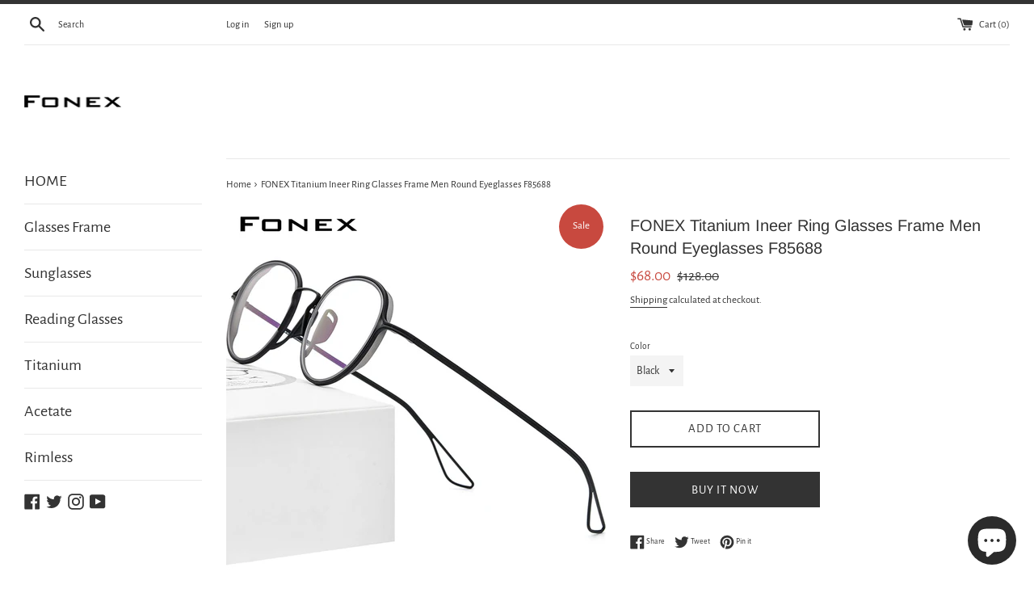

--- FILE ---
content_type: text/html; charset=utf-8
request_url: https://fonex-eyeglasses.com/products/fonex-titanium-glasses-frame-men-vintage-round-eyeglasses-women-eyewear-with-titanium-ineer-ring-f85688
body_size: 20130
content:
<!doctype html>
<html class="supports-no-js" lang="en">
<head>
  <meta charset="utf-8">
  <meta http-equiv="X-UA-Compatible" content="IE=edge,chrome=1">
  <meta name="viewport" content="width=device-width,initial-scale=1">
  <meta name="theme-color" content="">
  <link rel="canonical" href="https://fonex-eyeglasses.com/products/fonex-titanium-glasses-frame-men-vintage-round-eyeglasses-women-eyewear-with-titanium-ineer-ring-f85688">

  
    <link rel="shortcut icon" href="//fonex-eyeglasses.com/cdn/shop/files/1_328140f0-9393-48ef-be33-5deeeb459a83_32x32.png?v=1613722629" type="image/png" />
  

  <title>
  FONEX Titanium Glasses Frame Men Vintage Round Eyeglasses Women Eyewear with Titanium Ineer Ring F85688 &ndash; FONEX-Eyeglasses
  </title>

  
    <meta name="description" content="FONEX Titanium Glasses Frame Men Vintage Round Eyeglasses Women Eyewear with Titanium Ineer Ring F85688">
  

  <!-- /snippets/social-meta-tags.liquid -->




<meta property="og:site_name" content="FONEX-Eyeglasses">
<meta property="og:url" content="https://fonex-eyeglasses.com/products/fonex-titanium-glasses-frame-men-vintage-round-eyeglasses-women-eyewear-with-titanium-ineer-ring-f85688">
<meta property="og:title" content="FONEX Titanium Glasses Frame Men Vintage Round Eyeglasses Women Eyewear with Titanium Ineer Ring F85688">
<meta property="og:type" content="product">
<meta property="og:description" content="FONEX Titanium Glasses Frame Men Vintage Round Eyeglasses Women Eyewear with Titanium Ineer Ring F85688">

  <meta property="og:price:amount" content="68.00">
  <meta property="og:price:currency" content="USD">

<meta property="og:image" content="http://fonex-eyeglasses.com/cdn/shop/products/1_778c2939-156b-459f-b817-c5b91b737dd2_1200x1200.jpg?v=1647745874"><meta property="og:image" content="http://fonex-eyeglasses.com/cdn/shop/products/2_38b1a2f5-e311-45e2-ac38-9da171ca084d_1200x1200.jpg?v=1647745874"><meta property="og:image" content="http://fonex-eyeglasses.com/cdn/shop/products/3_d9120fd8-79d9-42b0-9822-c7dead606a8c_1200x1200.jpg?v=1647745875">
<meta property="og:image:secure_url" content="https://fonex-eyeglasses.com/cdn/shop/products/1_778c2939-156b-459f-b817-c5b91b737dd2_1200x1200.jpg?v=1647745874"><meta property="og:image:secure_url" content="https://fonex-eyeglasses.com/cdn/shop/products/2_38b1a2f5-e311-45e2-ac38-9da171ca084d_1200x1200.jpg?v=1647745874"><meta property="og:image:secure_url" content="https://fonex-eyeglasses.com/cdn/shop/products/3_d9120fd8-79d9-42b0-9822-c7dead606a8c_1200x1200.jpg?v=1647745875">


  <meta name="twitter:site" content="@fonexglasses">

<meta name="twitter:card" content="summary_large_image">
<meta name="twitter:title" content="FONEX Titanium Glasses Frame Men Vintage Round Eyeglasses Women Eyewear with Titanium Ineer Ring F85688">
<meta name="twitter:description" content="FONEX Titanium Glasses Frame Men Vintage Round Eyeglasses Women Eyewear with Titanium Ineer Ring F85688">

  <style data-shopify>
  :root {
    --color-body-text: #333333;
    --color-body: #ffffff;
  }
</style>


  <script>
    document.documentElement.className = document.documentElement.className.replace('supports-no-js', 'supports-js');

    var theme = {
      strings: {
        addToCart: "Add to Cart",
        itemAddedToCart: "Item added to cart!",
        soldOut: "Sold Out",
        unavailable: "Unavailable",
        viewCart: "View cart",
        zoomClose: "Close (Esc)",
        zoomPrev: "Previous (Left arrow key)",
        zoomNext: "Next (Right arrow key)"
      },
      mapStrings: {
        addressError: "Error looking up that address",
        addressNoResults: "No results for that address",
        addressQueryLimit: "You have exceeded the Google API usage limit. Consider upgrading to a \u003ca href=\"https:\/\/developers.google.com\/maps\/premium\/usage-limits\"\u003ePremium Plan\u003c\/a\u003e.",
        authError: "There was a problem authenticating your Google Maps account."
      }
    };</script>

  <link href="//fonex-eyeglasses.com/cdn/shop/t/2/assets/theme.scss.css?v=71421575827535197561759260435" rel="stylesheet" type="text/css" media="all" />

  <script>window.performance && window.performance.mark && window.performance.mark('shopify.content_for_header.start');</script><meta name="google-site-verification" content="CDGZ4uj1zy-S1Jvn1KO5EMer4quC0_VSQjKP5CPirIw">
<meta id="shopify-digital-wallet" name="shopify-digital-wallet" content="/51021217964/digital_wallets/dialog">
<meta name="shopify-checkout-api-token" content="cef68334fa6ae9134638a7ad01167d92">
<meta id="in-context-paypal-metadata" data-shop-id="51021217964" data-venmo-supported="false" data-environment="production" data-locale="en_US" data-paypal-v4="true" data-currency="USD">
<link rel="alternate" hreflang="x-default" href="https://fonex-eyeglasses.com/products/fonex-titanium-glasses-frame-men-vintage-round-eyeglasses-women-eyewear-with-titanium-ineer-ring-f85688">
<link rel="alternate" hreflang="en" href="https://fonex-eyeglasses.com/products/fonex-titanium-glasses-frame-men-vintage-round-eyeglasses-women-eyewear-with-titanium-ineer-ring-f85688">
<link rel="alternate" hreflang="ko-KR" href="https://fonex-eyeglasses.com/ko-kr/products/fonex-titanium-glasses-frame-men-vintage-round-eyeglasses-women-eyewear-with-titanium-ineer-ring-f85688">
<link rel="alternate" hreflang="en-HK" href="https://fonex-eyeglasses.com/en-hk/products/fonex-titanium-glasses-frame-men-vintage-round-eyeglasses-women-eyewear-with-titanium-ineer-ring-f85688">
<link rel="alternate" hreflang="en-TW" href="https://fonex-eyeglasses.com/en-tw/products/fonex-titanium-glasses-frame-men-vintage-round-eyeglasses-women-eyewear-with-titanium-ineer-ring-f85688">
<link rel="alternate" hreflang="de-DE" href="https://fonex-eyeglasses.com/de-de/products/fonex-titanium-glasses-frame-men-vintage-round-eyeglasses-women-eyewear-with-titanium-ineer-ring-f85688">
<link rel="alternate" hreflang="ja-JP" href="https://fonex-eyeglasses.com/ja-jp/products/fonex-titanium-glasses-frame-men-vintage-round-eyeglasses-women-eyewear-with-titanium-ineer-ring-f85688">
<link rel="alternate" hreflang="en-AU" href="https://fonex-eyeglasses.com/en-au/products/fonex-titanium-glasses-frame-men-vintage-round-eyeglasses-women-eyewear-with-titanium-ineer-ring-f85688">
<link rel="alternate" hreflang="vi-VN" href="https://fonex-eyeglasses.com/vi-vn/products/fonex-titanium-glasses-frame-men-vintage-round-eyeglasses-women-eyewear-with-titanium-ineer-ring-f85688">
<link rel="alternate" type="application/json+oembed" href="https://fonex-eyeglasses.com/products/fonex-titanium-glasses-frame-men-vintage-round-eyeglasses-women-eyewear-with-titanium-ineer-ring-f85688.oembed">
<script async="async" src="/checkouts/internal/preloads.js?locale=en-US"></script>
<script id="shopify-features" type="application/json">{"accessToken":"cef68334fa6ae9134638a7ad01167d92","betas":["rich-media-storefront-analytics"],"domain":"fonex-eyeglasses.com","predictiveSearch":true,"shopId":51021217964,"locale":"en"}</script>
<script>var Shopify = Shopify || {};
Shopify.shop = "fonex-eyeglasses.myshopify.com";
Shopify.locale = "en";
Shopify.currency = {"active":"USD","rate":"1.0"};
Shopify.country = "US";
Shopify.theme = {"name":"Simple","id":115479249068,"schema_name":"Simple","schema_version":"12.6.0","theme_store_id":578,"role":"main"};
Shopify.theme.handle = "null";
Shopify.theme.style = {"id":null,"handle":null};
Shopify.cdnHost = "fonex-eyeglasses.com/cdn";
Shopify.routes = Shopify.routes || {};
Shopify.routes.root = "/";</script>
<script type="module">!function(o){(o.Shopify=o.Shopify||{}).modules=!0}(window);</script>
<script>!function(o){function n(){var o=[];function n(){o.push(Array.prototype.slice.apply(arguments))}return n.q=o,n}var t=o.Shopify=o.Shopify||{};t.loadFeatures=n(),t.autoloadFeatures=n()}(window);</script>
<script id="shop-js-analytics" type="application/json">{"pageType":"product"}</script>
<script defer="defer" async type="module" src="//fonex-eyeglasses.com/cdn/shopifycloud/shop-js/modules/v2/client.init-shop-cart-sync_C5BV16lS.en.esm.js"></script>
<script defer="defer" async type="module" src="//fonex-eyeglasses.com/cdn/shopifycloud/shop-js/modules/v2/chunk.common_CygWptCX.esm.js"></script>
<script type="module">
  await import("//fonex-eyeglasses.com/cdn/shopifycloud/shop-js/modules/v2/client.init-shop-cart-sync_C5BV16lS.en.esm.js");
await import("//fonex-eyeglasses.com/cdn/shopifycloud/shop-js/modules/v2/chunk.common_CygWptCX.esm.js");

  window.Shopify.SignInWithShop?.initShopCartSync?.({"fedCMEnabled":true,"windoidEnabled":true});

</script>
<script id="__st">var __st={"a":51021217964,"offset":28800,"reqid":"3a5848c6-5962-4ee2-98c8-69d5d645b7c2-1768661077","pageurl":"fonex-eyeglasses.com\/products\/fonex-titanium-glasses-frame-men-vintage-round-eyeglasses-women-eyewear-with-titanium-ineer-ring-f85688","u":"29082d4f5601","p":"product","rtyp":"product","rid":7220035616940};</script>
<script>window.ShopifyPaypalV4VisibilityTracking = true;</script>
<script id="captcha-bootstrap">!function(){'use strict';const t='contact',e='account',n='new_comment',o=[[t,t],['blogs',n],['comments',n],[t,'customer']],c=[[e,'customer_login'],[e,'guest_login'],[e,'recover_customer_password'],[e,'create_customer']],r=t=>t.map((([t,e])=>`form[action*='/${t}']:not([data-nocaptcha='true']) input[name='form_type'][value='${e}']`)).join(','),a=t=>()=>t?[...document.querySelectorAll(t)].map((t=>t.form)):[];function s(){const t=[...o],e=r(t);return a(e)}const i='password',u='form_key',d=['recaptcha-v3-token','g-recaptcha-response','h-captcha-response',i],f=()=>{try{return window.sessionStorage}catch{return}},m='__shopify_v',_=t=>t.elements[u];function p(t,e,n=!1){try{const o=window.sessionStorage,c=JSON.parse(o.getItem(e)),{data:r}=function(t){const{data:e,action:n}=t;return t[m]||n?{data:e,action:n}:{data:t,action:n}}(c);for(const[e,n]of Object.entries(r))t.elements[e]&&(t.elements[e].value=n);n&&o.removeItem(e)}catch(o){console.error('form repopulation failed',{error:o})}}const l='form_type',E='cptcha';function T(t){t.dataset[E]=!0}const w=window,h=w.document,L='Shopify',v='ce_forms',y='captcha';let A=!1;((t,e)=>{const n=(g='f06e6c50-85a8-45c8-87d0-21a2b65856fe',I='https://cdn.shopify.com/shopifycloud/storefront-forms-hcaptcha/ce_storefront_forms_captcha_hcaptcha.v1.5.2.iife.js',D={infoText:'Protected by hCaptcha',privacyText:'Privacy',termsText:'Terms'},(t,e,n)=>{const o=w[L][v],c=o.bindForm;if(c)return c(t,g,e,D).then(n);var r;o.q.push([[t,g,e,D],n]),r=I,A||(h.body.append(Object.assign(h.createElement('script'),{id:'captcha-provider',async:!0,src:r})),A=!0)});var g,I,D;w[L]=w[L]||{},w[L][v]=w[L][v]||{},w[L][v].q=[],w[L][y]=w[L][y]||{},w[L][y].protect=function(t,e){n(t,void 0,e),T(t)},Object.freeze(w[L][y]),function(t,e,n,w,h,L){const[v,y,A,g]=function(t,e,n){const i=e?o:[],u=t?c:[],d=[...i,...u],f=r(d),m=r(i),_=r(d.filter((([t,e])=>n.includes(e))));return[a(f),a(m),a(_),s()]}(w,h,L),I=t=>{const e=t.target;return e instanceof HTMLFormElement?e:e&&e.form},D=t=>v().includes(t);t.addEventListener('submit',(t=>{const e=I(t);if(!e)return;const n=D(e)&&!e.dataset.hcaptchaBound&&!e.dataset.recaptchaBound,o=_(e),c=g().includes(e)&&(!o||!o.value);(n||c)&&t.preventDefault(),c&&!n&&(function(t){try{if(!f())return;!function(t){const e=f();if(!e)return;const n=_(t);if(!n)return;const o=n.value;o&&e.removeItem(o)}(t);const e=Array.from(Array(32),(()=>Math.random().toString(36)[2])).join('');!function(t,e){_(t)||t.append(Object.assign(document.createElement('input'),{type:'hidden',name:u})),t.elements[u].value=e}(t,e),function(t,e){const n=f();if(!n)return;const o=[...t.querySelectorAll(`input[type='${i}']`)].map((({name:t})=>t)),c=[...d,...o],r={};for(const[a,s]of new FormData(t).entries())c.includes(a)||(r[a]=s);n.setItem(e,JSON.stringify({[m]:1,action:t.action,data:r}))}(t,e)}catch(e){console.error('failed to persist form',e)}}(e),e.submit())}));const S=(t,e)=>{t&&!t.dataset[E]&&(n(t,e.some((e=>e===t))),T(t))};for(const o of['focusin','change'])t.addEventListener(o,(t=>{const e=I(t);D(e)&&S(e,y())}));const B=e.get('form_key'),M=e.get(l),P=B&&M;t.addEventListener('DOMContentLoaded',(()=>{const t=y();if(P)for(const e of t)e.elements[l].value===M&&p(e,B);[...new Set([...A(),...v().filter((t=>'true'===t.dataset.shopifyCaptcha))])].forEach((e=>S(e,t)))}))}(h,new URLSearchParams(w.location.search),n,t,e,['guest_login'])})(!0,!0)}();</script>
<script integrity="sha256-4kQ18oKyAcykRKYeNunJcIwy7WH5gtpwJnB7kiuLZ1E=" data-source-attribution="shopify.loadfeatures" defer="defer" src="//fonex-eyeglasses.com/cdn/shopifycloud/storefront/assets/storefront/load_feature-a0a9edcb.js" crossorigin="anonymous"></script>
<script data-source-attribution="shopify.dynamic_checkout.dynamic.init">var Shopify=Shopify||{};Shopify.PaymentButton=Shopify.PaymentButton||{isStorefrontPortableWallets:!0,init:function(){window.Shopify.PaymentButton.init=function(){};var t=document.createElement("script");t.src="https://fonex-eyeglasses.com/cdn/shopifycloud/portable-wallets/latest/portable-wallets.en.js",t.type="module",document.head.appendChild(t)}};
</script>
<script data-source-attribution="shopify.dynamic_checkout.buyer_consent">
  function portableWalletsHideBuyerConsent(e){var t=document.getElementById("shopify-buyer-consent"),n=document.getElementById("shopify-subscription-policy-button");t&&n&&(t.classList.add("hidden"),t.setAttribute("aria-hidden","true"),n.removeEventListener("click",e))}function portableWalletsShowBuyerConsent(e){var t=document.getElementById("shopify-buyer-consent"),n=document.getElementById("shopify-subscription-policy-button");t&&n&&(t.classList.remove("hidden"),t.removeAttribute("aria-hidden"),n.addEventListener("click",e))}window.Shopify?.PaymentButton&&(window.Shopify.PaymentButton.hideBuyerConsent=portableWalletsHideBuyerConsent,window.Shopify.PaymentButton.showBuyerConsent=portableWalletsShowBuyerConsent);
</script>
<script>
  function portableWalletsCleanup(e){e&&e.src&&console.error("Failed to load portable wallets script "+e.src);var t=document.querySelectorAll("shopify-accelerated-checkout .shopify-payment-button__skeleton, shopify-accelerated-checkout-cart .wallet-cart-button__skeleton"),e=document.getElementById("shopify-buyer-consent");for(let e=0;e<t.length;e++)t[e].remove();e&&e.remove()}function portableWalletsNotLoadedAsModule(e){e instanceof ErrorEvent&&"string"==typeof e.message&&e.message.includes("import.meta")&&"string"==typeof e.filename&&e.filename.includes("portable-wallets")&&(window.removeEventListener("error",portableWalletsNotLoadedAsModule),window.Shopify.PaymentButton.failedToLoad=e,"loading"===document.readyState?document.addEventListener("DOMContentLoaded",window.Shopify.PaymentButton.init):window.Shopify.PaymentButton.init())}window.addEventListener("error",portableWalletsNotLoadedAsModule);
</script>

<script type="module" src="https://fonex-eyeglasses.com/cdn/shopifycloud/portable-wallets/latest/portable-wallets.en.js" onError="portableWalletsCleanup(this)" crossorigin="anonymous"></script>
<script nomodule>
  document.addEventListener("DOMContentLoaded", portableWalletsCleanup);
</script>

<link id="shopify-accelerated-checkout-styles" rel="stylesheet" media="screen" href="https://fonex-eyeglasses.com/cdn/shopifycloud/portable-wallets/latest/accelerated-checkout-backwards-compat.css" crossorigin="anonymous">
<style id="shopify-accelerated-checkout-cart">
        #shopify-buyer-consent {
  margin-top: 1em;
  display: inline-block;
  width: 100%;
}

#shopify-buyer-consent.hidden {
  display: none;
}

#shopify-subscription-policy-button {
  background: none;
  border: none;
  padding: 0;
  text-decoration: underline;
  font-size: inherit;
  cursor: pointer;
}

#shopify-subscription-policy-button::before {
  box-shadow: none;
}

      </style>

<script>window.performance && window.performance.mark && window.performance.mark('shopify.content_for_header.end');</script>

  <script src="//fonex-eyeglasses.com/cdn/shop/t/2/assets/jquery-1.11.0.min.js?v=32460426840832490021604905093" type="text/javascript"></script>
  <script src="//fonex-eyeglasses.com/cdn/shop/t/2/assets/modernizr.min.js?v=44044439420609591321604905094" type="text/javascript"></script>

  <script src="//fonex-eyeglasses.com/cdn/shop/t/2/assets/lazysizes.min.js?v=155223123402716617051604905093" async="async"></script>

  

<script>let transcy_appEmbed = true;let transcy_apiURI = "https://api.transcy.io/api";let transcy_productId = "7220035616940";let transcy_shopName = "FONEX-Eyeglasses";let transcy_currenciesPaymentPublish = [];let transcy_curencyDefault = "USD";transcy_currenciesPaymentPublish.push("USD");let transcy_shopifyLocales = [{"shop_locale":{"locale":"en","enabled":true,"primary":true,"published":true}}];</script> 
 <link rel="stylesheet" href="https://tc.cdnhub.co/store/assets/css/v3/main.css?v=4.1_1649334197">  
  
  <script src="https://tc.cdnhub.co/store/assets/js/v3/main.js?v=4.1_1649334197" defer></script>
 
 <script src="https://cdn.shopify.com/extensions/7bc9bb47-adfa-4267-963e-cadee5096caf/inbox-1252/assets/inbox-chat-loader.js" type="text/javascript" defer="defer"></script>
<link href="https://monorail-edge.shopifysvc.com" rel="dns-prefetch">
<script>(function(){if ("sendBeacon" in navigator && "performance" in window) {try {var session_token_from_headers = performance.getEntriesByType('navigation')[0].serverTiming.find(x => x.name == '_s').description;} catch {var session_token_from_headers = undefined;}var session_cookie_matches = document.cookie.match(/_shopify_s=([^;]*)/);var session_token_from_cookie = session_cookie_matches && session_cookie_matches.length === 2 ? session_cookie_matches[1] : "";var session_token = session_token_from_headers || session_token_from_cookie || "";function handle_abandonment_event(e) {var entries = performance.getEntries().filter(function(entry) {return /monorail-edge.shopifysvc.com/.test(entry.name);});if (!window.abandonment_tracked && entries.length === 0) {window.abandonment_tracked = true;var currentMs = Date.now();var navigation_start = performance.timing.navigationStart;var payload = {shop_id: 51021217964,url: window.location.href,navigation_start,duration: currentMs - navigation_start,session_token,page_type: "product"};window.navigator.sendBeacon("https://monorail-edge.shopifysvc.com/v1/produce", JSON.stringify({schema_id: "online_store_buyer_site_abandonment/1.1",payload: payload,metadata: {event_created_at_ms: currentMs,event_sent_at_ms: currentMs}}));}}window.addEventListener('pagehide', handle_abandonment_event);}}());</script>
<script id="web-pixels-manager-setup">(function e(e,d,r,n,o){if(void 0===o&&(o={}),!Boolean(null===(a=null===(i=window.Shopify)||void 0===i?void 0:i.analytics)||void 0===a?void 0:a.replayQueue)){var i,a;window.Shopify=window.Shopify||{};var t=window.Shopify;t.analytics=t.analytics||{};var s=t.analytics;s.replayQueue=[],s.publish=function(e,d,r){return s.replayQueue.push([e,d,r]),!0};try{self.performance.mark("wpm:start")}catch(e){}var l=function(){var e={modern:/Edge?\/(1{2}[4-9]|1[2-9]\d|[2-9]\d{2}|\d{4,})\.\d+(\.\d+|)|Firefox\/(1{2}[4-9]|1[2-9]\d|[2-9]\d{2}|\d{4,})\.\d+(\.\d+|)|Chrom(ium|e)\/(9{2}|\d{3,})\.\d+(\.\d+|)|(Maci|X1{2}).+ Version\/(15\.\d+|(1[6-9]|[2-9]\d|\d{3,})\.\d+)([,.]\d+|)( \(\w+\)|)( Mobile\/\w+|) Safari\/|Chrome.+OPR\/(9{2}|\d{3,})\.\d+\.\d+|(CPU[ +]OS|iPhone[ +]OS|CPU[ +]iPhone|CPU IPhone OS|CPU iPad OS)[ +]+(15[._]\d+|(1[6-9]|[2-9]\d|\d{3,})[._]\d+)([._]\d+|)|Android:?[ /-](13[3-9]|1[4-9]\d|[2-9]\d{2}|\d{4,})(\.\d+|)(\.\d+|)|Android.+Firefox\/(13[5-9]|1[4-9]\d|[2-9]\d{2}|\d{4,})\.\d+(\.\d+|)|Android.+Chrom(ium|e)\/(13[3-9]|1[4-9]\d|[2-9]\d{2}|\d{4,})\.\d+(\.\d+|)|SamsungBrowser\/([2-9]\d|\d{3,})\.\d+/,legacy:/Edge?\/(1[6-9]|[2-9]\d|\d{3,})\.\d+(\.\d+|)|Firefox\/(5[4-9]|[6-9]\d|\d{3,})\.\d+(\.\d+|)|Chrom(ium|e)\/(5[1-9]|[6-9]\d|\d{3,})\.\d+(\.\d+|)([\d.]+$|.*Safari\/(?![\d.]+ Edge\/[\d.]+$))|(Maci|X1{2}).+ Version\/(10\.\d+|(1[1-9]|[2-9]\d|\d{3,})\.\d+)([,.]\d+|)( \(\w+\)|)( Mobile\/\w+|) Safari\/|Chrome.+OPR\/(3[89]|[4-9]\d|\d{3,})\.\d+\.\d+|(CPU[ +]OS|iPhone[ +]OS|CPU[ +]iPhone|CPU IPhone OS|CPU iPad OS)[ +]+(10[._]\d+|(1[1-9]|[2-9]\d|\d{3,})[._]\d+)([._]\d+|)|Android:?[ /-](13[3-9]|1[4-9]\d|[2-9]\d{2}|\d{4,})(\.\d+|)(\.\d+|)|Mobile Safari.+OPR\/([89]\d|\d{3,})\.\d+\.\d+|Android.+Firefox\/(13[5-9]|1[4-9]\d|[2-9]\d{2}|\d{4,})\.\d+(\.\d+|)|Android.+Chrom(ium|e)\/(13[3-9]|1[4-9]\d|[2-9]\d{2}|\d{4,})\.\d+(\.\d+|)|Android.+(UC? ?Browser|UCWEB|U3)[ /]?(15\.([5-9]|\d{2,})|(1[6-9]|[2-9]\d|\d{3,})\.\d+)\.\d+|SamsungBrowser\/(5\.\d+|([6-9]|\d{2,})\.\d+)|Android.+MQ{2}Browser\/(14(\.(9|\d{2,})|)|(1[5-9]|[2-9]\d|\d{3,})(\.\d+|))(\.\d+|)|K[Aa][Ii]OS\/(3\.\d+|([4-9]|\d{2,})\.\d+)(\.\d+|)/},d=e.modern,r=e.legacy,n=navigator.userAgent;return n.match(d)?"modern":n.match(r)?"legacy":"unknown"}(),u="modern"===l?"modern":"legacy",c=(null!=n?n:{modern:"",legacy:""})[u],f=function(e){return[e.baseUrl,"/wpm","/b",e.hashVersion,"modern"===e.buildTarget?"m":"l",".js"].join("")}({baseUrl:d,hashVersion:r,buildTarget:u}),m=function(e){var d=e.version,r=e.bundleTarget,n=e.surface,o=e.pageUrl,i=e.monorailEndpoint;return{emit:function(e){var a=e.status,t=e.errorMsg,s=(new Date).getTime(),l=JSON.stringify({metadata:{event_sent_at_ms:s},events:[{schema_id:"web_pixels_manager_load/3.1",payload:{version:d,bundle_target:r,page_url:o,status:a,surface:n,error_msg:t},metadata:{event_created_at_ms:s}}]});if(!i)return console&&console.warn&&console.warn("[Web Pixels Manager] No Monorail endpoint provided, skipping logging."),!1;try{return self.navigator.sendBeacon.bind(self.navigator)(i,l)}catch(e){}var u=new XMLHttpRequest;try{return u.open("POST",i,!0),u.setRequestHeader("Content-Type","text/plain"),u.send(l),!0}catch(e){return console&&console.warn&&console.warn("[Web Pixels Manager] Got an unhandled error while logging to Monorail."),!1}}}}({version:r,bundleTarget:l,surface:e.surface,pageUrl:self.location.href,monorailEndpoint:e.monorailEndpoint});try{o.browserTarget=l,function(e){var d=e.src,r=e.async,n=void 0===r||r,o=e.onload,i=e.onerror,a=e.sri,t=e.scriptDataAttributes,s=void 0===t?{}:t,l=document.createElement("script"),u=document.querySelector("head"),c=document.querySelector("body");if(l.async=n,l.src=d,a&&(l.integrity=a,l.crossOrigin="anonymous"),s)for(var f in s)if(Object.prototype.hasOwnProperty.call(s,f))try{l.dataset[f]=s[f]}catch(e){}if(o&&l.addEventListener("load",o),i&&l.addEventListener("error",i),u)u.appendChild(l);else{if(!c)throw new Error("Did not find a head or body element to append the script");c.appendChild(l)}}({src:f,async:!0,onload:function(){if(!function(){var e,d;return Boolean(null===(d=null===(e=window.Shopify)||void 0===e?void 0:e.analytics)||void 0===d?void 0:d.initialized)}()){var d=window.webPixelsManager.init(e)||void 0;if(d){var r=window.Shopify.analytics;r.replayQueue.forEach((function(e){var r=e[0],n=e[1],o=e[2];d.publishCustomEvent(r,n,o)})),r.replayQueue=[],r.publish=d.publishCustomEvent,r.visitor=d.visitor,r.initialized=!0}}},onerror:function(){return m.emit({status:"failed",errorMsg:"".concat(f," has failed to load")})},sri:function(e){var d=/^sha384-[A-Za-z0-9+/=]+$/;return"string"==typeof e&&d.test(e)}(c)?c:"",scriptDataAttributes:o}),m.emit({status:"loading"})}catch(e){m.emit({status:"failed",errorMsg:(null==e?void 0:e.message)||"Unknown error"})}}})({shopId: 51021217964,storefrontBaseUrl: "https://fonex-eyeglasses.com",extensionsBaseUrl: "https://extensions.shopifycdn.com/cdn/shopifycloud/web-pixels-manager",monorailEndpoint: "https://monorail-edge.shopifysvc.com/unstable/produce_batch",surface: "storefront-renderer",enabledBetaFlags: ["2dca8a86"],webPixelsConfigList: [{"id":"507019436","configuration":"{\"config\":\"{\\\"pixel_id\\\":\\\"GT-NBXGRG5\\\",\\\"target_country\\\":\\\"US\\\",\\\"gtag_events\\\":[{\\\"type\\\":\\\"purchase\\\",\\\"action_label\\\":\\\"MC-27EVYKXEDK\\\"},{\\\"type\\\":\\\"page_view\\\",\\\"action_label\\\":\\\"MC-27EVYKXEDK\\\"},{\\\"type\\\":\\\"view_item\\\",\\\"action_label\\\":\\\"MC-27EVYKXEDK\\\"}],\\\"enable_monitoring_mode\\\":false}\"}","eventPayloadVersion":"v1","runtimeContext":"OPEN","scriptVersion":"b2a88bafab3e21179ed38636efcd8a93","type":"APP","apiClientId":1780363,"privacyPurposes":[],"dataSharingAdjustments":{"protectedCustomerApprovalScopes":["read_customer_address","read_customer_email","read_customer_name","read_customer_personal_data","read_customer_phone"]}},{"id":"123732140","configuration":"{\"pixel_id\":\"191069212646375\",\"pixel_type\":\"facebook_pixel\",\"metaapp_system_user_token\":\"-\"}","eventPayloadVersion":"v1","runtimeContext":"OPEN","scriptVersion":"ca16bc87fe92b6042fbaa3acc2fbdaa6","type":"APP","apiClientId":2329312,"privacyPurposes":["ANALYTICS","MARKETING","SALE_OF_DATA"],"dataSharingAdjustments":{"protectedCustomerApprovalScopes":["read_customer_address","read_customer_email","read_customer_name","read_customer_personal_data","read_customer_phone"]}},{"id":"shopify-app-pixel","configuration":"{}","eventPayloadVersion":"v1","runtimeContext":"STRICT","scriptVersion":"0450","apiClientId":"shopify-pixel","type":"APP","privacyPurposes":["ANALYTICS","MARKETING"]},{"id":"shopify-custom-pixel","eventPayloadVersion":"v1","runtimeContext":"LAX","scriptVersion":"0450","apiClientId":"shopify-pixel","type":"CUSTOM","privacyPurposes":["ANALYTICS","MARKETING"]}],isMerchantRequest: false,initData: {"shop":{"name":"FONEX-Eyeglasses","paymentSettings":{"currencyCode":"USD"},"myshopifyDomain":"fonex-eyeglasses.myshopify.com","countryCode":"CN","storefrontUrl":"https:\/\/fonex-eyeglasses.com"},"customer":null,"cart":null,"checkout":null,"productVariants":[{"price":{"amount":68.0,"currencyCode":"USD"},"product":{"title":"FONEX Titanium Ineer Ring Glasses Frame Men Round Eyeglasses F85688","vendor":"FONEX","id":"7220035616940","untranslatedTitle":"FONEX Titanium Ineer Ring Glasses Frame Men Round Eyeglasses F85688","url":"\/products\/fonex-titanium-glasses-frame-men-vintage-round-eyeglasses-women-eyewear-with-titanium-ineer-ring-f85688","type":"眼镜"},"id":"41354888806572","image":{"src":"\/\/fonex-eyeglasses.com\/cdn\/shop\/products\/6_5f4a9e2f-7ed9-4827-aff8-8dad4d5cffec.jpg?v=1690276937"},"sku":"F85688_1","title":"Black","untranslatedTitle":"Black"},{"price":{"amount":68.0,"currencyCode":"USD"},"product":{"title":"FONEX Titanium Ineer Ring Glasses Frame Men Round Eyeglasses F85688","vendor":"FONEX","id":"7220035616940","untranslatedTitle":"FONEX Titanium Ineer Ring Glasses Frame Men Round Eyeglasses F85688","url":"\/products\/fonex-titanium-glasses-frame-men-vintage-round-eyeglasses-women-eyewear-with-titanium-ineer-ring-f85688","type":"眼镜"},"id":"41354888839340","image":{"src":"\/\/fonex-eyeglasses.com\/cdn\/shop\/products\/7_f8957af7-e4da-4d2b-ac0b-598028b81daf.jpg?v=1690276937"},"sku":"F85688_2","title":"Silver","untranslatedTitle":"Silver"},{"price":{"amount":68.0,"currencyCode":"USD"},"product":{"title":"FONEX Titanium Ineer Ring Glasses Frame Men Round Eyeglasses F85688","vendor":"FONEX","id":"7220035616940","untranslatedTitle":"FONEX Titanium Ineer Ring Glasses Frame Men Round Eyeglasses F85688","url":"\/products\/fonex-titanium-glasses-frame-men-vintage-round-eyeglasses-women-eyewear-with-titanium-ineer-ring-f85688","type":"眼镜"},"id":"41354888872108","image":{"src":"\/\/fonex-eyeglasses.com\/cdn\/shop\/products\/1_778c2939-156b-459f-b817-c5b91b737dd2.jpg?v=1647745874"},"sku":"F85688_3","title":"Gold","untranslatedTitle":"Gold"}],"purchasingCompany":null},},"https://fonex-eyeglasses.com/cdn","fcfee988w5aeb613cpc8e4bc33m6693e112",{"modern":"","legacy":""},{"shopId":"51021217964","storefrontBaseUrl":"https:\/\/fonex-eyeglasses.com","extensionBaseUrl":"https:\/\/extensions.shopifycdn.com\/cdn\/shopifycloud\/web-pixels-manager","surface":"storefront-renderer","enabledBetaFlags":"[\"2dca8a86\"]","isMerchantRequest":"false","hashVersion":"fcfee988w5aeb613cpc8e4bc33m6693e112","publish":"custom","events":"[[\"page_viewed\",{}],[\"product_viewed\",{\"productVariant\":{\"price\":{\"amount\":68.0,\"currencyCode\":\"USD\"},\"product\":{\"title\":\"FONEX Titanium Ineer Ring Glasses Frame Men Round Eyeglasses F85688\",\"vendor\":\"FONEX\",\"id\":\"7220035616940\",\"untranslatedTitle\":\"FONEX Titanium Ineer Ring Glasses Frame Men Round Eyeglasses F85688\",\"url\":\"\/products\/fonex-titanium-glasses-frame-men-vintage-round-eyeglasses-women-eyewear-with-titanium-ineer-ring-f85688\",\"type\":\"眼镜\"},\"id\":\"41354888806572\",\"image\":{\"src\":\"\/\/fonex-eyeglasses.com\/cdn\/shop\/products\/6_5f4a9e2f-7ed9-4827-aff8-8dad4d5cffec.jpg?v=1690276937\"},\"sku\":\"F85688_1\",\"title\":\"Black\",\"untranslatedTitle\":\"Black\"}}]]"});</script><script>
  window.ShopifyAnalytics = window.ShopifyAnalytics || {};
  window.ShopifyAnalytics.meta = window.ShopifyAnalytics.meta || {};
  window.ShopifyAnalytics.meta.currency = 'USD';
  var meta = {"product":{"id":7220035616940,"gid":"gid:\/\/shopify\/Product\/7220035616940","vendor":"FONEX","type":"眼镜","handle":"fonex-titanium-glasses-frame-men-vintage-round-eyeglasses-women-eyewear-with-titanium-ineer-ring-f85688","variants":[{"id":41354888806572,"price":6800,"name":"FONEX Titanium Ineer Ring Glasses Frame Men Round Eyeglasses F85688 - Black","public_title":"Black","sku":"F85688_1"},{"id":41354888839340,"price":6800,"name":"FONEX Titanium Ineer Ring Glasses Frame Men Round Eyeglasses F85688 - Silver","public_title":"Silver","sku":"F85688_2"},{"id":41354888872108,"price":6800,"name":"FONEX Titanium Ineer Ring Glasses Frame Men Round Eyeglasses F85688 - Gold","public_title":"Gold","sku":"F85688_3"}],"remote":false},"page":{"pageType":"product","resourceType":"product","resourceId":7220035616940,"requestId":"3a5848c6-5962-4ee2-98c8-69d5d645b7c2-1768661077"}};
  for (var attr in meta) {
    window.ShopifyAnalytics.meta[attr] = meta[attr];
  }
</script>
<script class="analytics">
  (function () {
    var customDocumentWrite = function(content) {
      var jquery = null;

      if (window.jQuery) {
        jquery = window.jQuery;
      } else if (window.Checkout && window.Checkout.$) {
        jquery = window.Checkout.$;
      }

      if (jquery) {
        jquery('body').append(content);
      }
    };

    var hasLoggedConversion = function(token) {
      if (token) {
        return document.cookie.indexOf('loggedConversion=' + token) !== -1;
      }
      return false;
    }

    var setCookieIfConversion = function(token) {
      if (token) {
        var twoMonthsFromNow = new Date(Date.now());
        twoMonthsFromNow.setMonth(twoMonthsFromNow.getMonth() + 2);

        document.cookie = 'loggedConversion=' + token + '; expires=' + twoMonthsFromNow;
      }
    }

    var trekkie = window.ShopifyAnalytics.lib = window.trekkie = window.trekkie || [];
    if (trekkie.integrations) {
      return;
    }
    trekkie.methods = [
      'identify',
      'page',
      'ready',
      'track',
      'trackForm',
      'trackLink'
    ];
    trekkie.factory = function(method) {
      return function() {
        var args = Array.prototype.slice.call(arguments);
        args.unshift(method);
        trekkie.push(args);
        return trekkie;
      };
    };
    for (var i = 0; i < trekkie.methods.length; i++) {
      var key = trekkie.methods[i];
      trekkie[key] = trekkie.factory(key);
    }
    trekkie.load = function(config) {
      trekkie.config = config || {};
      trekkie.config.initialDocumentCookie = document.cookie;
      var first = document.getElementsByTagName('script')[0];
      var script = document.createElement('script');
      script.type = 'text/javascript';
      script.onerror = function(e) {
        var scriptFallback = document.createElement('script');
        scriptFallback.type = 'text/javascript';
        scriptFallback.onerror = function(error) {
                var Monorail = {
      produce: function produce(monorailDomain, schemaId, payload) {
        var currentMs = new Date().getTime();
        var event = {
          schema_id: schemaId,
          payload: payload,
          metadata: {
            event_created_at_ms: currentMs,
            event_sent_at_ms: currentMs
          }
        };
        return Monorail.sendRequest("https://" + monorailDomain + "/v1/produce", JSON.stringify(event));
      },
      sendRequest: function sendRequest(endpointUrl, payload) {
        // Try the sendBeacon API
        if (window && window.navigator && typeof window.navigator.sendBeacon === 'function' && typeof window.Blob === 'function' && !Monorail.isIos12()) {
          var blobData = new window.Blob([payload], {
            type: 'text/plain'
          });

          if (window.navigator.sendBeacon(endpointUrl, blobData)) {
            return true;
          } // sendBeacon was not successful

        } // XHR beacon

        var xhr = new XMLHttpRequest();

        try {
          xhr.open('POST', endpointUrl);
          xhr.setRequestHeader('Content-Type', 'text/plain');
          xhr.send(payload);
        } catch (e) {
          console.log(e);
        }

        return false;
      },
      isIos12: function isIos12() {
        return window.navigator.userAgent.lastIndexOf('iPhone; CPU iPhone OS 12_') !== -1 || window.navigator.userAgent.lastIndexOf('iPad; CPU OS 12_') !== -1;
      }
    };
    Monorail.produce('monorail-edge.shopifysvc.com',
      'trekkie_storefront_load_errors/1.1',
      {shop_id: 51021217964,
      theme_id: 115479249068,
      app_name: "storefront",
      context_url: window.location.href,
      source_url: "//fonex-eyeglasses.com/cdn/s/trekkie.storefront.cd680fe47e6c39ca5d5df5f0a32d569bc48c0f27.min.js"});

        };
        scriptFallback.async = true;
        scriptFallback.src = '//fonex-eyeglasses.com/cdn/s/trekkie.storefront.cd680fe47e6c39ca5d5df5f0a32d569bc48c0f27.min.js';
        first.parentNode.insertBefore(scriptFallback, first);
      };
      script.async = true;
      script.src = '//fonex-eyeglasses.com/cdn/s/trekkie.storefront.cd680fe47e6c39ca5d5df5f0a32d569bc48c0f27.min.js';
      first.parentNode.insertBefore(script, first);
    };
    trekkie.load(
      {"Trekkie":{"appName":"storefront","development":false,"defaultAttributes":{"shopId":51021217964,"isMerchantRequest":null,"themeId":115479249068,"themeCityHash":"1183394700874624304","contentLanguage":"en","currency":"USD","eventMetadataId":"803571fd-c07a-4b1d-a921-a9c54b0de0ab"},"isServerSideCookieWritingEnabled":true,"monorailRegion":"shop_domain","enabledBetaFlags":["65f19447"]},"Session Attribution":{},"S2S":{"facebookCapiEnabled":true,"source":"trekkie-storefront-renderer","apiClientId":580111}}
    );

    var loaded = false;
    trekkie.ready(function() {
      if (loaded) return;
      loaded = true;

      window.ShopifyAnalytics.lib = window.trekkie;

      var originalDocumentWrite = document.write;
      document.write = customDocumentWrite;
      try { window.ShopifyAnalytics.merchantGoogleAnalytics.call(this); } catch(error) {};
      document.write = originalDocumentWrite;

      window.ShopifyAnalytics.lib.page(null,{"pageType":"product","resourceType":"product","resourceId":7220035616940,"requestId":"3a5848c6-5962-4ee2-98c8-69d5d645b7c2-1768661077","shopifyEmitted":true});

      var match = window.location.pathname.match(/checkouts\/(.+)\/(thank_you|post_purchase)/)
      var token = match? match[1]: undefined;
      if (!hasLoggedConversion(token)) {
        setCookieIfConversion(token);
        window.ShopifyAnalytics.lib.track("Viewed Product",{"currency":"USD","variantId":41354888806572,"productId":7220035616940,"productGid":"gid:\/\/shopify\/Product\/7220035616940","name":"FONEX Titanium Ineer Ring Glasses Frame Men Round Eyeglasses F85688 - Black","price":"68.00","sku":"F85688_1","brand":"FONEX","variant":"Black","category":"眼镜","nonInteraction":true,"remote":false},undefined,undefined,{"shopifyEmitted":true});
      window.ShopifyAnalytics.lib.track("monorail:\/\/trekkie_storefront_viewed_product\/1.1",{"currency":"USD","variantId":41354888806572,"productId":7220035616940,"productGid":"gid:\/\/shopify\/Product\/7220035616940","name":"FONEX Titanium Ineer Ring Glasses Frame Men Round Eyeglasses F85688 - Black","price":"68.00","sku":"F85688_1","brand":"FONEX","variant":"Black","category":"眼镜","nonInteraction":true,"remote":false,"referer":"https:\/\/fonex-eyeglasses.com\/products\/fonex-titanium-glasses-frame-men-vintage-round-eyeglasses-women-eyewear-with-titanium-ineer-ring-f85688"});
      }
    });


        var eventsListenerScript = document.createElement('script');
        eventsListenerScript.async = true;
        eventsListenerScript.src = "//fonex-eyeglasses.com/cdn/shopifycloud/storefront/assets/shop_events_listener-3da45d37.js";
        document.getElementsByTagName('head')[0].appendChild(eventsListenerScript);

})();</script>
<script
  defer
  src="https://fonex-eyeglasses.com/cdn/shopifycloud/perf-kit/shopify-perf-kit-3.0.4.min.js"
  data-application="storefront-renderer"
  data-shop-id="51021217964"
  data-render-region="gcp-us-central1"
  data-page-type="product"
  data-theme-instance-id="115479249068"
  data-theme-name="Simple"
  data-theme-version="12.6.0"
  data-monorail-region="shop_domain"
  data-resource-timing-sampling-rate="10"
  data-shs="true"
  data-shs-beacon="true"
  data-shs-export-with-fetch="true"
  data-shs-logs-sample-rate="1"
  data-shs-beacon-endpoint="https://fonex-eyeglasses.com/api/collect"
></script>
</head>

<body id="fonex-titanium-glasses-frame-men-vintage-round-eyeglasses-women-eyewear-with-titanium-ineer-ring-f85688" class="template-product">

  <a class="in-page-link visually-hidden skip-link" href="#MainContent">Skip to content</a>

  <div id="shopify-section-header" class="shopify-section">

  <style>
    .site-header__logo {
      width: 120px;
    }
    #HeaderLogoWrapper {
      max-width: 120px !important;
    }
  </style>
  <div class="page-border"></div>


<div class="site-wrapper">
  <div class="top-bar grid">

    <div class="grid__item medium-up--one-fifth small--one-half">
      <div class="top-bar__search">
        <a href="/search" class="medium-up--hide">
          <svg aria-hidden="true" focusable="false" role="presentation" class="icon icon-search" viewBox="0 0 20 20"><path fill="#444" d="M18.64 17.02l-5.31-5.31c.81-1.08 1.26-2.43 1.26-3.87C14.5 4.06 11.44 1 7.75 1S1 4.06 1 7.75s3.06 6.75 6.75 6.75c1.44 0 2.79-.45 3.87-1.26l5.31 5.31c.45.45 1.26.54 1.71.09.45-.36.45-1.17 0-1.62zM3.25 7.75c0-2.52 1.98-4.5 4.5-4.5s4.5 1.98 4.5 4.5-1.98 4.5-4.5 4.5-4.5-1.98-4.5-4.5z"/></svg>
        </a>
        <form action="/search" method="get" class="search-bar small--hide" role="search">
          
          <button type="submit" class="search-bar__submit">
            <svg aria-hidden="true" focusable="false" role="presentation" class="icon icon-search" viewBox="0 0 20 20"><path fill="#444" d="M18.64 17.02l-5.31-5.31c.81-1.08 1.26-2.43 1.26-3.87C14.5 4.06 11.44 1 7.75 1S1 4.06 1 7.75s3.06 6.75 6.75 6.75c1.44 0 2.79-.45 3.87-1.26l5.31 5.31c.45.45 1.26.54 1.71.09.45-.36.45-1.17 0-1.62zM3.25 7.75c0-2.52 1.98-4.5 4.5-4.5s4.5 1.98 4.5 4.5-1.98 4.5-4.5 4.5-4.5-1.98-4.5-4.5z"/></svg>
            <span class="icon__fallback-text">Search</span>
          </button>
          <input type="search" name="q" class="search-bar__input" value="" placeholder="Search" aria-label="Search">
        </form>
      </div>
    </div>

    
      <div class="grid__item medium-up--two-fifths small--hide">
        <span class="customer-links small--hide">
          
            <a href="https://shopify.com/51021217964/account?locale=en&amp;region_country=US" id="customer_login_link">Log in</a>
            <span class="vertical-divider"></span>
            <a href="https://shopify.com/51021217964/account?locale=en" id="customer_register_link">Sign up</a>
          
        </span>
      </div>
    

    <div class="grid__item  medium-up--two-fifths  small--one-half text-right">
      <a href="/cart" class="site-header__cart">
        <svg aria-hidden="true" focusable="false" role="presentation" class="icon icon-cart" viewBox="0 0 20 20"><path fill="#444" d="M18.936 5.564c-.144-.175-.35-.207-.55-.207h-.003L6.774 4.286c-.272 0-.417.089-.491.18-.079.096-.16.263-.094.585l2.016 5.705c.163.407.642.673 1.068.673h8.401c.433 0 .854-.285.941-.725l.484-4.571c.045-.221-.015-.388-.163-.567z"/><path fill="#444" d="M17.107 12.5H7.659L4.98 4.117l-.362-1.059c-.138-.401-.292-.559-.695-.559H.924c-.411 0-.748.303-.748.714s.337.714.748.714h2.413l3.002 9.48c.126.38.295.52.942.52h9.825c.411 0 .748-.303.748-.714s-.336-.714-.748-.714zM10.424 16.23a1.498 1.498 0 1 1-2.997 0 1.498 1.498 0 0 1 2.997 0zM16.853 16.23a1.498 1.498 0 1 1-2.997 0 1.498 1.498 0 0 1 2.997 0z"/></svg>
        <span class="small--hide">
          Cart
          (<span id="CartCount">0</span>)
        </span>
      </a> 
 <div class="transcy-switcher-manual transcy-desktop hidden"></div>
    </div>
  </div>

  <hr class="small--hide hr--border">

  <header class="site-header grid medium-up--grid--table" role="banner">
    <div class="grid__item small--text-center">
      <div itemscope itemtype="http://schema.org/Organization">
        

          <div id="HeaderLogoWrapper" class="supports-js">
            <a href="/" itemprop="url" style="padding-top:13.22314049586777%; display: block;">
              <img id="HeaderLogo"
                   class="lazyload"
                   src="//fonex-eyeglasses.com/cdn/shop/files/40-125-1_150x150.png?v=1647854051"
                   data-src="//fonex-eyeglasses.com/cdn/shop/files/40-125-1_{width}x.png?v=1647854051"
                   data-widths="[180, 360, 540, 720, 900, 1080, 1296, 1512, 1728, 2048]"
                   data-aspectratio="1.0"
                   data-sizes="auto"
                   alt="FONEX-Eyeglasses"
                   itemprop="logo">
            </a>
          </div>
          <noscript>
            
            <a href="/" itemprop="url">
              <img class="site-header__logo" src="//fonex-eyeglasses.com/cdn/shop/files/40-125-1_120x.png?v=1647854051"
              srcset="//fonex-eyeglasses.com/cdn/shop/files/40-125-1_120x.png?v=1647854051 1x, //fonex-eyeglasses.com/cdn/shop/files/40-125-1_120x@2x.png?v=1647854051 2x"
              alt="FONEX-Eyeglasses"
              itemprop="logo">
            </a>
          </noscript>
          
        
      </div>
    </div>
    
  </header>
</div>




</div>

    

  <div class="site-wrapper">

    <div class="grid">

      <div id="shopify-section-sidebar" class="shopify-section"><div data-section-id="sidebar" data-section-type="sidebar-section">
  <nav class="grid__item small--text-center medium-up--one-fifth" role="navigation">
    <hr class="hr--small medium-up--hide">
    <button id="ToggleMobileMenu" class="mobile-menu-icon medium-up--hide" aria-haspopup="true" aria-owns="SiteNav">
      <span class="line"></span>
      <span class="line"></span>
      <span class="line"></span>
      <span class="line"></span>
      <span class="icon__fallback-text">Menu</span>
    </button>
    <div id="SiteNav" class="site-nav" role="menu">
      <ul class="list--nav"> 
 <div class="transcy-switcher-manual transcy-mobile hidden site-nav__item"></div>
        
          
          
            <li class="site-nav__item">
              <a href="/" class="site-nav__link">HOME</a>
            </li>
          
        
          
          
            <li class="site-nav__item">
              <a href="/collections/fonex-glasses" class="site-nav__link">Glasses Frame</a>
            </li>
          
        
          
          
            <li class="site-nav__item">
              <a href="/collections/fonex-sunglasses" class="site-nav__link">Sunglasses</a>
            </li>
          
        
          
          
            <li class="site-nav__item">
              <a href="/collections/fonex-reading-glasses" class="site-nav__link">Reading Glasses</a>
            </li>
          
        
          
          
            <li class="site-nav__item">
              <a href="/collections/titanium" class="site-nav__link">Titanium</a>
            </li>
          
        
          
          
            <li class="site-nav__item">
              <a href="/collections/acetate" class="site-nav__link">Acetate</a>
            </li>
          
        
          
          
            <li class="site-nav__item">
              <a href="/collections/fonex-rimless" class="site-nav__link">Rimless</a>
            </li>
          
        
        
          
            <li>
              <a href="https://shopify.com/51021217964/account?locale=en&region_country=US" class="site-nav__link site-nav--account medium-up--hide">Log in</a>
            </li>
            <li>
              <a href="https://shopify.com/51021217964/account?locale=en" class="site-nav__link site-nav--account medium-up--hide">Sign up</a>
            </li>
          
        
      </ul>
      <ul class="list--inline social-links">
        
          <li>
            <a href="https://www.facebook.com/fonexglasses" title="FONEX-Eyeglasses on Facebook">
              <svg aria-hidden="true" focusable="false" role="presentation" class="icon icon-facebook" viewBox="0 0 20 20"><path fill="#444" d="M18.05.811q.439 0 .744.305t.305.744v16.637q0 .439-.305.744t-.744.305h-4.732v-7.221h2.415l.342-2.854h-2.757v-1.83q0-.659.293-1t1.073-.342h1.488V3.762q-.976-.098-2.171-.098-1.634 0-2.635.964t-1 2.72V9.47H7.951v2.854h2.415v7.221H1.413q-.439 0-.744-.305t-.305-.744V1.859q0-.439.305-.744T1.413.81H18.05z"/></svg>
              <span class="icon__fallback-text">Facebook</span>
            </a>
          </li>
        
        
          <li>
            <a href="https://twitter.com/fonexglasses" title="FONEX-Eyeglasses on Twitter">
              <svg aria-hidden="true" focusable="false" role="presentation" class="icon icon-twitter" viewBox="0 0 20 20"><path fill="#444" d="M19.551 4.208q-.815 1.202-1.956 2.038 0 .082.02.255t.02.255q0 1.589-.469 3.179t-1.426 3.036-2.272 2.567-3.158 1.793-3.963.672q-3.301 0-6.031-1.773.571.041.937.041 2.751 0 4.911-1.671-1.284-.02-2.292-.784T2.456 11.85q.346.082.754.082.55 0 1.039-.163-1.365-.285-2.262-1.365T1.09 7.918v-.041q.774.408 1.773.448-.795-.53-1.263-1.396t-.469-1.864q0-1.019.509-1.997 1.487 1.854 3.596 2.924T9.81 7.184q-.143-.509-.143-.897 0-1.63 1.161-2.781t2.832-1.151q.815 0 1.569.326t1.284.917q1.345-.265 2.506-.958-.428 1.386-1.732 2.18 1.243-.163 2.262-.611z"/></svg>
              <span class="icon__fallback-text">Twitter</span>
            </a>
          </li>
        
        
        
          <li>
            <a href="https://www.instagram.com/fonex_glasses/" title="FONEX-Eyeglasses on Instagram">
              <svg aria-hidden="true" focusable="false" role="presentation" class="icon icon-instagram" viewBox="0 0 512 512"><path d="M256 49.5c67.3 0 75.2.3 101.8 1.5 24.6 1.1 37.9 5.2 46.8 8.7 11.8 4.6 20.2 10 29 18.8s14.3 17.2 18.8 29c3.4 8.9 7.6 22.2 8.7 46.8 1.2 26.6 1.5 34.5 1.5 101.8s-.3 75.2-1.5 101.8c-1.1 24.6-5.2 37.9-8.7 46.8-4.6 11.8-10 20.2-18.8 29s-17.2 14.3-29 18.8c-8.9 3.4-22.2 7.6-46.8 8.7-26.6 1.2-34.5 1.5-101.8 1.5s-75.2-.3-101.8-1.5c-24.6-1.1-37.9-5.2-46.8-8.7-11.8-4.6-20.2-10-29-18.8s-14.3-17.2-18.8-29c-3.4-8.9-7.6-22.2-8.7-46.8-1.2-26.6-1.5-34.5-1.5-101.8s.3-75.2 1.5-101.8c1.1-24.6 5.2-37.9 8.7-46.8 4.6-11.8 10-20.2 18.8-29s17.2-14.3 29-18.8c8.9-3.4 22.2-7.6 46.8-8.7 26.6-1.3 34.5-1.5 101.8-1.5m0-45.4c-68.4 0-77 .3-103.9 1.5C125.3 6.8 107 11.1 91 17.3c-16.6 6.4-30.6 15.1-44.6 29.1-14 14-22.6 28.1-29.1 44.6-6.2 16-10.5 34.3-11.7 61.2C4.4 179 4.1 187.6 4.1 256s.3 77 1.5 103.9c1.2 26.8 5.5 45.1 11.7 61.2 6.4 16.6 15.1 30.6 29.1 44.6 14 14 28.1 22.6 44.6 29.1 16 6.2 34.3 10.5 61.2 11.7 26.9 1.2 35.4 1.5 103.9 1.5s77-.3 103.9-1.5c26.8-1.2 45.1-5.5 61.2-11.7 16.6-6.4 30.6-15.1 44.6-29.1 14-14 22.6-28.1 29.1-44.6 6.2-16 10.5-34.3 11.7-61.2 1.2-26.9 1.5-35.4 1.5-103.9s-.3-77-1.5-103.9c-1.2-26.8-5.5-45.1-11.7-61.2-6.4-16.6-15.1-30.6-29.1-44.6-14-14-28.1-22.6-44.6-29.1-16-6.2-34.3-10.5-61.2-11.7-27-1.1-35.6-1.4-104-1.4z"/><path d="M256 126.6c-71.4 0-129.4 57.9-129.4 129.4s58 129.4 129.4 129.4 129.4-58 129.4-129.4-58-129.4-129.4-129.4zm0 213.4c-46.4 0-84-37.6-84-84s37.6-84 84-84 84 37.6 84 84-37.6 84-84 84z"/><circle cx="390.5" cy="121.5" r="30.2"/></svg>
              <span class="icon__fallback-text">Instagram</span>
            </a>
          </li>
        
        
        
        
        
          <li>
            <a href="https://www.youtube.com/channel/UC3qc3GTU_R83FrPi59fTFWA" title="FONEX-Eyeglasses on YouTube">
              <svg aria-hidden="true" focusable="false" role="presentation" class="icon icon-youtube" viewBox="0 0 21 20"><path fill="#444" d="M-.196 15.803q0 1.23.812 2.092t1.977.861h14.946q1.165 0 1.977-.861t.812-2.092V3.909q0-1.23-.82-2.116T17.539.907H2.593q-1.148 0-1.969.886t-.82 2.116v11.894zm7.465-2.149V6.058q0-.115.066-.18.049-.016.082-.016l.082.016 7.153 3.806q.066.066.066.164 0 .066-.066.131l-7.153 3.806q-.033.033-.066.033-.066 0-.098-.033-.066-.066-.066-.131z"/></svg>
              <span class="icon__fallback-text">YouTube</span>
            </a>
          </li>
        
        
        
        
      </ul>
    </div>
    <hr class="medium-up--hide hr--small ">
  </nav>
</div>




</div>

      <main class="main-content grid__item medium-up--four-fifths" id="MainContent" role="main">
        
          <hr class="hr--border-top small--hide">
        
        
          <nav class="breadcrumb-nav small--text-center" aria-label="You are here">
  <span itemscope itemtype="http://schema.org/BreadcrumbList">
    <span itemprop="itemListElement" itemscope itemtype="http://schema.org/ListItem">
      <a href="/" itemprop="item" title="Back to the frontpage">
        <span itemprop="name">Home</span>
      </a>
      <span itemprop="position" hidden>1</span>
    </span>
    <span class="breadcrumb-nav__separator" aria-hidden="true" id="breadcrumb-home">›</span>
  
      <span itemprop="itemListElement" itemscope itemtype="http://schema.org/ListItem">
        <span itemprop="name">FONEX Titanium Ineer Ring Glasses Frame Men Round Eyeglasses F85688</span>
        
        
        <span itemprop="position" hidden>2</span>
      </span>
    
  </span>
</nav>

<script>
  if(sessionStorage.breadcrumb) {
    theme.breadcrumbs = {};
    theme.breadcrumbs.collection = JSON.parse(sessionStorage.breadcrumb);
    var showCollection = false;var breadcrumbHTML = '<span itemprop="itemListElement" itemscope itemtype="http://schema.org/ListItem"><a href="' + theme.breadcrumbs.collection.link + '" itemprop="item"><span itemprop="name">' + theme.breadcrumbs.collection.title + '</span></a><span itemprop="position" hidden>2</span></span><span class="breadcrumb-nav__separator" aria-hidden="true">›</span>';
      var homeBreadcrumb = document.getElementById('breadcrumb-home');
      var productCollections = [{"id":235660378284,"handle":"fonex","title":"FONEX","updated_at":"2026-01-17T20:11:08+08:00","body_html":"","published_at":"2020-11-09T21:12:21+08:00","sort_order":"best-selling","template_suffix":"","disjunctive":true,"rules":[{"column":"title","relation":"contains","condition":"FONEX"}],"published_scope":"global"},{"id":235660935340,"handle":"fonex-glasses","title":"Glasses Frame","updated_at":"2026-01-17T20:11:08+08:00","body_html":"","published_at":"2020-11-09T21:21:16+08:00","sort_order":"best-selling","template_suffix":"","disjunctive":false,"rules":[{"column":"title","relation":"contains","condition":"Glasses Frame"}],"published_scope":"global"},{"id":235661754540,"handle":"titanium","title":"Titanium","updated_at":"2026-01-17T20:11:08+08:00","body_html":"","published_at":"2020-11-09T21:27:37+08:00","sort_order":"created-desc","template_suffix":"","disjunctive":true,"rules":[{"column":"title","relation":"contains","condition":"Titanium"}],"published_scope":"global"}];
      if (productCollections) {
        productCollections.forEach(function(collection) {
          if (collection.title === theme.breadcrumbs.collection.title) {
            showCollection = true;
          }
        });
      }
      if(homeBreadcrumb && showCollection) {
        homeBreadcrumb.insertAdjacentHTML('afterend', breadcrumbHTML);
      }}
</script>

        
        

<div id="shopify-section-product-template" class="shopify-section"><!-- /templates/product.liquid -->
<div itemscope itemtype="http://schema.org/Product" id="ProductSection" data-section-id="product-template" data-section-type="product-template" data-image-zoom-type="lightbox" data-show-extra-tab="false" data-extra-tab-content="" data-cart-enable-ajax="true" data-enable-history-state="true">

  <meta itemprop="name" content="FONEX Titanium Ineer Ring Glasses Frame Men Round Eyeglasses F85688">
  <meta itemprop="url" content="https://fonex-eyeglasses.com/products/fonex-titanium-glasses-frame-men-vintage-round-eyeglasses-women-eyewear-with-titanium-ineer-ring-f85688">
  <meta itemprop="image" content="//fonex-eyeglasses.com/cdn/shop/products/1_778c2939-156b-459f-b817-c5b91b737dd2_grande.jpg?v=1647745874">

  
  
<div class="grid product-single">

    <div class="grid__item medium-up--one-half">
      
        
        
<style>
  

  @media screen and (min-width: 750px) { 
    #ProductImage-32165513953452 {
      max-width: 720px;
      max-height: 720.0px;
    }
    #ProductImageWrapper-32165513953452 {
      max-width: 720px;
    }
   } 

  
    
    @media screen and (max-width: 749px) {
      #ProductImage-32165513953452 {
        max-width: 720px;
        max-height: 720px;
      }
      #ProductImageWrapper-32165513953452 {
        max-width: 720px;
      }
    }
  
</style>


        <div id="ProductImageWrapper-32165513953452" class="product-single__featured-image-wrapper supports-js hidden" data-image-id="32165513953452">
          <div class="product-single__photos" data-image-id="32165513953452" style="padding-top:100.0%;">
            <img id="ProductImage-32165513953452"
                 class="product-single__photo lazyload lazypreload lightbox"
                 
                 src="//fonex-eyeglasses.com/cdn/shop/products/1_778c2939-156b-459f-b817-c5b91b737dd2_200x200.jpg?v=1647745874"
                 data-src="//fonex-eyeglasses.com/cdn/shop/products/1_778c2939-156b-459f-b817-c5b91b737dd2_{width}x.jpg?v=1647745874"
                 data-widths="[180, 360, 470, 600, 750, 940, 1080, 1296, 1512, 1728, 2048]"
                 data-aspectratio="1.0"
                 data-sizes="auto"
                 alt="FONEX Titanium Ineer Ring Glasses Frame Men Round Eyeglasses F85688">
          </div>
          
            <span class="badge badge--sale"><span>Sale</span></span>
          
        </div>
      
        
        
<style>
  

  @media screen and (min-width: 750px) { 
    #ProductImage-32165513986220 {
      max-width: 720px;
      max-height: 720.0px;
    }
    #ProductImageWrapper-32165513986220 {
      max-width: 720px;
    }
   } 

  
    
    @media screen and (max-width: 749px) {
      #ProductImage-32165513986220 {
        max-width: 720px;
        max-height: 720px;
      }
      #ProductImageWrapper-32165513986220 {
        max-width: 720px;
      }
    }
  
</style>


        <div id="ProductImageWrapper-32165513986220" class="product-single__featured-image-wrapper supports-js hidden" data-image-id="32165513986220">
          <div class="product-single__photos" data-image-id="32165513986220" style="padding-top:100.0%;">
            <img id="ProductImage-32165513986220"
                 class="product-single__photo lazyload lazypreload lightbox"
                 
                 src="//fonex-eyeglasses.com/cdn/shop/products/2_38b1a2f5-e311-45e2-ac38-9da171ca084d_200x200.jpg?v=1647745874"
                 data-src="//fonex-eyeglasses.com/cdn/shop/products/2_38b1a2f5-e311-45e2-ac38-9da171ca084d_{width}x.jpg?v=1647745874"
                 data-widths="[180, 360, 470, 600, 750, 940, 1080, 1296, 1512, 1728, 2048]"
                 data-aspectratio="1.0"
                 data-sizes="auto"
                 alt="FONEX Titanium Ineer Ring Glasses Frame Men Round Eyeglasses F85688">
          </div>
          
            <span class="badge badge--sale"><span>Sale</span></span>
          
        </div>
      
        
        
<style>
  

  @media screen and (min-width: 750px) { 
    #ProductImage-32165514018988 {
      max-width: 720px;
      max-height: 720.0px;
    }
    #ProductImageWrapper-32165514018988 {
      max-width: 720px;
    }
   } 

  
    
    @media screen and (max-width: 749px) {
      #ProductImage-32165514018988 {
        max-width: 720px;
        max-height: 720px;
      }
      #ProductImageWrapper-32165514018988 {
        max-width: 720px;
      }
    }
  
</style>


        <div id="ProductImageWrapper-32165514018988" class="product-single__featured-image-wrapper supports-js hidden" data-image-id="32165514018988">
          <div class="product-single__photos" data-image-id="32165514018988" style="padding-top:100.0%;">
            <img id="ProductImage-32165514018988"
                 class="product-single__photo lazyload lazypreload lightbox"
                 
                 src="//fonex-eyeglasses.com/cdn/shop/products/3_d9120fd8-79d9-42b0-9822-c7dead606a8c_200x200.jpg?v=1647745875"
                 data-src="//fonex-eyeglasses.com/cdn/shop/products/3_d9120fd8-79d9-42b0-9822-c7dead606a8c_{width}x.jpg?v=1647745875"
                 data-widths="[180, 360, 470, 600, 750, 940, 1080, 1296, 1512, 1728, 2048]"
                 data-aspectratio="1.0"
                 data-sizes="auto"
                 alt="FONEX Titanium Ineer Ring Glasses Frame Men Round Eyeglasses F85688">
          </div>
          
            <span class="badge badge--sale"><span>Sale</span></span>
          
        </div>
      
        
        
<style>
  

  @media screen and (min-width: 750px) { 
    #ProductImage-32165514084524 {
      max-width: 720px;
      max-height: 720.0px;
    }
    #ProductImageWrapper-32165514084524 {
      max-width: 720px;
    }
   } 

  
    
    @media screen and (max-width: 749px) {
      #ProductImage-32165514084524 {
        max-width: 720px;
        max-height: 720px;
      }
      #ProductImageWrapper-32165514084524 {
        max-width: 720px;
      }
    }
  
</style>


        <div id="ProductImageWrapper-32165514084524" class="product-single__featured-image-wrapper supports-js hidden" data-image-id="32165514084524">
          <div class="product-single__photos" data-image-id="32165514084524" style="padding-top:100.0%;">
            <img id="ProductImage-32165514084524"
                 class="product-single__photo lazyload lazypreload lightbox"
                 
                 src="//fonex-eyeglasses.com/cdn/shop/products/4_8c361f24-5606-4731-8697-6db8cfddc1cc_200x200.jpg?v=1647745875"
                 data-src="//fonex-eyeglasses.com/cdn/shop/products/4_8c361f24-5606-4731-8697-6db8cfddc1cc_{width}x.jpg?v=1647745875"
                 data-widths="[180, 360, 470, 600, 750, 940, 1080, 1296, 1512, 1728, 2048]"
                 data-aspectratio="1.0"
                 data-sizes="auto"
                 alt="FONEX Titanium Ineer Ring Glasses Frame Men Round Eyeglasses F85688">
          </div>
          
            <span class="badge badge--sale"><span>Sale</span></span>
          
        </div>
      
        
        
<style>
  

  @media screen and (min-width: 750px) { 
    #ProductImage-32165514051756 {
      max-width: 720px;
      max-height: 720.0px;
    }
    #ProductImageWrapper-32165514051756 {
      max-width: 720px;
    }
   } 

  
    
    @media screen and (max-width: 749px) {
      #ProductImage-32165514051756 {
        max-width: 720px;
        max-height: 720px;
      }
      #ProductImageWrapper-32165514051756 {
        max-width: 720px;
      }
    }
  
</style>


        <div id="ProductImageWrapper-32165514051756" class="product-single__featured-image-wrapper supports-js hidden" data-image-id="32165514051756">
          <div class="product-single__photos" data-image-id="32165514051756" style="padding-top:100.0%;">
            <img id="ProductImage-32165514051756"
                 class="product-single__photo lazyload lazypreload lightbox"
                 
                 src="//fonex-eyeglasses.com/cdn/shop/products/5_30f397dc-7b52-4f2e-9b85-853b4a124925_200x200.jpg?v=1647745875"
                 data-src="//fonex-eyeglasses.com/cdn/shop/products/5_30f397dc-7b52-4f2e-9b85-853b4a124925_{width}x.jpg?v=1647745875"
                 data-widths="[180, 360, 470, 600, 750, 940, 1080, 1296, 1512, 1728, 2048]"
                 data-aspectratio="1.0"
                 data-sizes="auto"
                 alt="FONEX Titanium Ineer Ring Glasses Frame Men Round Eyeglasses F85688">
          </div>
          
            <span class="badge badge--sale"><span>Sale</span></span>
          
        </div>
      
        
        
<style>
  

  @media screen and (min-width: 750px) { 
    #ProductImage-35765542650028 {
      max-width: 600px;
      max-height: 600px;
    }
    #ProductImageWrapper-35765542650028 {
      max-width: 600px;
    }
   } 

  
    
    @media screen and (max-width: 749px) {
      #ProductImage-35765542650028 {
        max-width: 600px;
        max-height: 720px;
      }
      #ProductImageWrapper-35765542650028 {
        max-width: 600px;
      }
    }
  
</style>


        <div id="ProductImageWrapper-35765542650028" class="product-single__featured-image-wrapper supports-js hidden" data-image-id="35765542650028">
          <div class="product-single__photos" data-image-id="35765542650028" style="padding-top:100.0%;">
            <img id="ProductImage-35765542650028"
                 class="product-single__photo lazyload lazypreload lightbox"
                 
                 src="//fonex-eyeglasses.com/cdn/shop/files/b05fc3b84b276473ea667f7193759b71_grande_4a63d643-53c8-41f7-a94c-f62329de4909_200x200.png?v=1690276937"
                 data-src="//fonex-eyeglasses.com/cdn/shop/files/b05fc3b84b276473ea667f7193759b71_grande_4a63d643-53c8-41f7-a94c-f62329de4909_{width}x.png?v=1690276937"
                 data-widths="[180, 360, 470, 600, 750, 940, 1080, 1296, 1512, 1728, 2048]"
                 data-aspectratio="1.0"
                 data-sizes="auto"
                 alt="FONEX Titanium Ineer Ring Glasses Frame Men Round Eyeglasses F85688">
          </div>
          
            <span class="badge badge--sale"><span>Sale</span></span>
          
        </div>
      
        
        
<style>
  

  @media screen and (min-width: 750px) { 
    #ProductImage-32165513887916 {
      max-width: 720px;
      max-height: 720.0px;
    }
    #ProductImageWrapper-32165513887916 {
      max-width: 720px;
    }
   } 

  
    
    @media screen and (max-width: 749px) {
      #ProductImage-32165513887916 {
        max-width: 720px;
        max-height: 720px;
      }
      #ProductImageWrapper-32165513887916 {
        max-width: 720px;
      }
    }
  
</style>


        <div id="ProductImageWrapper-32165513887916" class="product-single__featured-image-wrapper supports-js" data-image-id="32165513887916">
          <div class="product-single__photos" data-image-id="32165513887916" style="padding-top:100.0%;">
            <img id="ProductImage-32165513887916"
                 class="product-single__photo lazyload lightbox"
                 
                 src="//fonex-eyeglasses.com/cdn/shop/products/6_5f4a9e2f-7ed9-4827-aff8-8dad4d5cffec_200x200.jpg?v=1690276937"
                 data-src="//fonex-eyeglasses.com/cdn/shop/products/6_5f4a9e2f-7ed9-4827-aff8-8dad4d5cffec_{width}x.jpg?v=1690276937"
                 data-widths="[180, 360, 470, 600, 750, 940, 1080, 1296, 1512, 1728, 2048]"
                 data-aspectratio="1.0"
                 data-sizes="auto"
                 alt="FONEX Titanium Ineer Ring Glasses Frame Men Round Eyeglasses F85688">
          </div>
          
            <span class="badge badge--sale"><span>Sale</span></span>
          
        </div>
      
        
        
<style>
  

  @media screen and (min-width: 750px) { 
    #ProductImage-32165513855148 {
      max-width: 720px;
      max-height: 720.0px;
    }
    #ProductImageWrapper-32165513855148 {
      max-width: 720px;
    }
   } 

  
    
    @media screen and (max-width: 749px) {
      #ProductImage-32165513855148 {
        max-width: 720px;
        max-height: 720px;
      }
      #ProductImageWrapper-32165513855148 {
        max-width: 720px;
      }
    }
  
</style>


        <div id="ProductImageWrapper-32165513855148" class="product-single__featured-image-wrapper supports-js hidden" data-image-id="32165513855148">
          <div class="product-single__photos" data-image-id="32165513855148" style="padding-top:100.0%;">
            <img id="ProductImage-32165513855148"
                 class="product-single__photo lazyload lazypreload lightbox"
                 
                 src="//fonex-eyeglasses.com/cdn/shop/products/7_f8957af7-e4da-4d2b-ac0b-598028b81daf_200x200.jpg?v=1690276937"
                 data-src="//fonex-eyeglasses.com/cdn/shop/products/7_f8957af7-e4da-4d2b-ac0b-598028b81daf_{width}x.jpg?v=1690276937"
                 data-widths="[180, 360, 470, 600, 750, 940, 1080, 1296, 1512, 1728, 2048]"
                 data-aspectratio="1.0"
                 data-sizes="auto"
                 alt="FONEX Titanium Ineer Ring Glasses Frame Men Round Eyeglasses F85688">
          </div>
          
            <span class="badge badge--sale"><span>Sale</span></span>
          
        </div>
      

      <noscript>
        <img src="//fonex-eyeglasses.com/cdn/shop/products/6_5f4a9e2f-7ed9-4827-aff8-8dad4d5cffec_grande.jpg?v=1690276937" alt="FONEX Titanium Ineer Ring Glasses Frame Men Round Eyeglasses F85688">
      </noscript>

      
        <ul class="product-single__thumbnails grid grid--uniform" id="ProductThumbs">

          

          
            <li class="grid__item small--one-third medium-up--one-third">
              <a href="//fonex-eyeglasses.com/cdn/shop/products/1_778c2939-156b-459f-b817-c5b91b737dd2_grande.jpg?v=1647745874" class="product-single__thumbnail" data-image-id="32165513953452">
                <img src="//fonex-eyeglasses.com/cdn/shop/products/1_778c2939-156b-459f-b817-c5b91b737dd2_compact.jpg?v=1647745874" alt="FONEX Titanium Ineer Ring Glasses Frame Men Round Eyeglasses F85688">
              </a>
            </li>
          
            <li class="grid__item small--one-third medium-up--one-third">
              <a href="//fonex-eyeglasses.com/cdn/shop/products/2_38b1a2f5-e311-45e2-ac38-9da171ca084d_grande.jpg?v=1647745874" class="product-single__thumbnail" data-image-id="32165513986220">
                <img src="//fonex-eyeglasses.com/cdn/shop/products/2_38b1a2f5-e311-45e2-ac38-9da171ca084d_compact.jpg?v=1647745874" alt="FONEX Titanium Ineer Ring Glasses Frame Men Round Eyeglasses F85688">
              </a>
            </li>
          
            <li class="grid__item small--one-third medium-up--one-third">
              <a href="//fonex-eyeglasses.com/cdn/shop/products/3_d9120fd8-79d9-42b0-9822-c7dead606a8c_grande.jpg?v=1647745875" class="product-single__thumbnail" data-image-id="32165514018988">
                <img src="//fonex-eyeglasses.com/cdn/shop/products/3_d9120fd8-79d9-42b0-9822-c7dead606a8c_compact.jpg?v=1647745875" alt="FONEX Titanium Ineer Ring Glasses Frame Men Round Eyeglasses F85688">
              </a>
            </li>
          
            <li class="grid__item small--one-third medium-up--one-third">
              <a href="//fonex-eyeglasses.com/cdn/shop/products/4_8c361f24-5606-4731-8697-6db8cfddc1cc_grande.jpg?v=1647745875" class="product-single__thumbnail" data-image-id="32165514084524">
                <img src="//fonex-eyeglasses.com/cdn/shop/products/4_8c361f24-5606-4731-8697-6db8cfddc1cc_compact.jpg?v=1647745875" alt="FONEX Titanium Ineer Ring Glasses Frame Men Round Eyeglasses F85688">
              </a>
            </li>
          
            <li class="grid__item small--one-third medium-up--one-third">
              <a href="//fonex-eyeglasses.com/cdn/shop/products/5_30f397dc-7b52-4f2e-9b85-853b4a124925_grande.jpg?v=1647745875" class="product-single__thumbnail" data-image-id="32165514051756">
                <img src="//fonex-eyeglasses.com/cdn/shop/products/5_30f397dc-7b52-4f2e-9b85-853b4a124925_compact.jpg?v=1647745875" alt="FONEX Titanium Ineer Ring Glasses Frame Men Round Eyeglasses F85688">
              </a>
            </li>
          
            <li class="grid__item small--one-third medium-up--one-third">
              <a href="//fonex-eyeglasses.com/cdn/shop/files/b05fc3b84b276473ea667f7193759b71_grande_4a63d643-53c8-41f7-a94c-f62329de4909_grande.png?v=1690276937" class="product-single__thumbnail" data-image-id="35765542650028">
                <img src="//fonex-eyeglasses.com/cdn/shop/files/b05fc3b84b276473ea667f7193759b71_grande_4a63d643-53c8-41f7-a94c-f62329de4909_compact.png?v=1690276937" alt="FONEX Titanium Ineer Ring Glasses Frame Men Round Eyeglasses F85688">
              </a>
            </li>
          
            <li class="grid__item small--one-third medium-up--one-third">
              <a href="//fonex-eyeglasses.com/cdn/shop/products/6_5f4a9e2f-7ed9-4827-aff8-8dad4d5cffec_grande.jpg?v=1690276937" class="product-single__thumbnail" data-image-id="32165513887916">
                <img src="//fonex-eyeglasses.com/cdn/shop/products/6_5f4a9e2f-7ed9-4827-aff8-8dad4d5cffec_compact.jpg?v=1690276937" alt="FONEX Titanium Ineer Ring Glasses Frame Men Round Eyeglasses F85688">
              </a>
            </li>
          
            <li class="grid__item small--one-third medium-up--one-third">
              <a href="//fonex-eyeglasses.com/cdn/shop/products/7_f8957af7-e4da-4d2b-ac0b-598028b81daf_grande.jpg?v=1690276937" class="product-single__thumbnail" data-image-id="32165513855148">
                <img src="//fonex-eyeglasses.com/cdn/shop/products/7_f8957af7-e4da-4d2b-ac0b-598028b81daf_compact.jpg?v=1690276937" alt="FONEX Titanium Ineer Ring Glasses Frame Men Round Eyeglasses F85688">
              </a>
            </li>
          

        </ul>
      

      
        <ul class="gallery hidden">
          
            <li data-image-id="32165513953452" class="gallery__item" data-mfp-src="//fonex-eyeglasses.com/cdn/shop/products/1_778c2939-156b-459f-b817-c5b91b737dd2_2048x2048.jpg?v=1647745874"></li>
          
            <li data-image-id="32165513986220" class="gallery__item" data-mfp-src="//fonex-eyeglasses.com/cdn/shop/products/2_38b1a2f5-e311-45e2-ac38-9da171ca084d_2048x2048.jpg?v=1647745874"></li>
          
            <li data-image-id="32165514018988" class="gallery__item" data-mfp-src="//fonex-eyeglasses.com/cdn/shop/products/3_d9120fd8-79d9-42b0-9822-c7dead606a8c_2048x2048.jpg?v=1647745875"></li>
          
            <li data-image-id="32165514084524" class="gallery__item" data-mfp-src="//fonex-eyeglasses.com/cdn/shop/products/4_8c361f24-5606-4731-8697-6db8cfddc1cc_2048x2048.jpg?v=1647745875"></li>
          
            <li data-image-id="32165514051756" class="gallery__item" data-mfp-src="//fonex-eyeglasses.com/cdn/shop/products/5_30f397dc-7b52-4f2e-9b85-853b4a124925_2048x2048.jpg?v=1647745875"></li>
          
            <li data-image-id="35765542650028" class="gallery__item" data-mfp-src="//fonex-eyeglasses.com/cdn/shop/files/b05fc3b84b276473ea667f7193759b71_grande_4a63d643-53c8-41f7-a94c-f62329de4909_2048x2048.png?v=1690276937"></li>
          
            <li data-image-id="32165513887916" class="gallery__item" data-mfp-src="//fonex-eyeglasses.com/cdn/shop/products/6_5f4a9e2f-7ed9-4827-aff8-8dad4d5cffec_2048x2048.jpg?v=1690276937"></li>
          
            <li data-image-id="32165513855148" class="gallery__item" data-mfp-src="//fonex-eyeglasses.com/cdn/shop/products/7_f8957af7-e4da-4d2b-ac0b-598028b81daf_2048x2048.jpg?v=1690276937"></li>
          
        </ul>
      
    </div>

    <div class="grid__item medium-up--one-half">
      <div class="product-single__meta small--text-center">
        <h1 class="product-single__title" itemprop="name">FONEX Titanium Ineer Ring Glasses Frame Men Round Eyeglasses F85688</h1>

        

        <div itemprop="offers" itemscope itemtype="http://schema.org/Offer">
          <meta itemprop="priceCurrency" content="USD">

          <link itemprop="availability" href="http://schema.org/InStock">

          <p class="product-single__prices">
            
              <span id="ComparePriceA11y" class="visually-hidden">Sale price</span>
            
            <span id="ProductPrice" class="product-single__price" itemprop="price" content="68.0">
              <span class=transcy-money>$68.00</span>
            </span>

            
              <span id="PriceA11y" class="visually-hidden">Regular price</span>
              <s class="product-single__price--compare" id="ComparePrice">
                <span class=transcy-money>$128.00</span>
              </s>
            

            
          </p><div class="product-single__policies rte"><a href="/policies/shipping-policy">Shipping</a> calculated at checkout.
</div><form method="post" action="/cart/add" id="product_form_7220035616940" accept-charset="UTF-8" class="product-form" enctype="multipart/form-data"><input type="hidden" name="form_type" value="product" /><input type="hidden" name="utf8" value="✓" />
            
            <select name="id" id="ProductSelect-product-template" class="product-single__variants">
              
                
                  <option  selected="selected"  data-sku="F85688_1" value="41354888806572">Black - <span class=transcy-money>$68.00 USD</span></option>
                
              
                
                  <option  data-sku="F85688_2" value="41354888839340">Silver - <span class=transcy-money>$68.00 USD</span></option>
                
              
                
                  <option  data-sku="F85688_3" value="41354888872108">Gold - <span class=transcy-money>$68.00 USD</span></option>
                
              
            </select>

            

            <div class="product-single__cart-submit-wrapper product-single__shopify-payment-btn">
              <button type="submit" name="add" id="AddToCart" class="btn product-single__cart-submit shopify-payment-btn btn--secondary" data-cart-url="/cart">
                <span id="AddToCartText">Add to Cart</span>
              </button>
              
                <div data-shopify="payment-button" class="shopify-payment-button"> <shopify-accelerated-checkout recommended="{&quot;supports_subs&quot;:false,&quot;supports_def_opts&quot;:false,&quot;name&quot;:&quot;paypal&quot;,&quot;wallet_params&quot;:{&quot;shopId&quot;:51021217964,&quot;countryCode&quot;:&quot;CN&quot;,&quot;merchantName&quot;:&quot;FONEX-Eyeglasses&quot;,&quot;phoneRequired&quot;:true,&quot;companyRequired&quot;:false,&quot;shippingType&quot;:&quot;shipping&quot;,&quot;shopifyPaymentsEnabled&quot;:false,&quot;hasManagedSellingPlanState&quot;:null,&quot;requiresBillingAgreement&quot;:false,&quot;merchantId&quot;:&quot;CQP2DYNPUM4RU&quot;,&quot;sdkUrl&quot;:&quot;https://www.paypal.com/sdk/js?components=buttons\u0026commit=false\u0026currency=USD\u0026locale=en_US\u0026client-id=AfUEYT7nO4BwZQERn9Vym5TbHAG08ptiKa9gm8OARBYgoqiAJIjllRjeIMI4g294KAH1JdTnkzubt1fr\u0026merchant-id=CQP2DYNPUM4RU\u0026intent=authorize&quot;}}" fallback="{&quot;supports_subs&quot;:true,&quot;supports_def_opts&quot;:true,&quot;name&quot;:&quot;buy_it_now&quot;,&quot;wallet_params&quot;:{}}" access-token="cef68334fa6ae9134638a7ad01167d92" buyer-country="US" buyer-locale="en" buyer-currency="USD" variant-params="[{&quot;id&quot;:41354888806572,&quot;requiresShipping&quot;:true},{&quot;id&quot;:41354888839340,&quot;requiresShipping&quot;:true},{&quot;id&quot;:41354888872108,&quot;requiresShipping&quot;:true}]" shop-id="51021217964" enabled-flags="[&quot;ae0f5bf6&quot;]" > <div class="shopify-payment-button__button" role="button" disabled aria-hidden="true" style="background-color: transparent; border: none"> <div class="shopify-payment-button__skeleton">&nbsp;</div> </div> <div class="shopify-payment-button__more-options shopify-payment-button__skeleton" role="button" disabled aria-hidden="true">&nbsp;</div> </shopify-accelerated-checkout> <small id="shopify-buyer-consent" class="hidden" aria-hidden="true" data-consent-type="subscription"> This item is a recurring or deferred purchase. By continuing, I agree to the <span id="shopify-subscription-policy-button">cancellation policy</span> and authorize you to charge my payment method at the prices, frequency and dates listed on this page until my order is fulfilled or I cancel, if permitted. </small> </div>
              
            </div>

          <input type="hidden" name="product-id" value="7220035616940" /><input type="hidden" name="section-id" value="product-template" /></form>

        </div>

        

        
          <!-- /snippets/social-sharing.liquid -->
<div class="social-sharing" data-permalink="">
  
    <a target="_blank" href="//www.facebook.com/sharer.php?u=https://fonex-eyeglasses.com/products/fonex-titanium-glasses-frame-men-vintage-round-eyeglasses-women-eyewear-with-titanium-ineer-ring-f85688" class="social-sharing__link" title="Share on Facebook">
      <svg aria-hidden="true" focusable="false" role="presentation" class="icon icon-facebook" viewBox="0 0 20 20"><path fill="#444" d="M18.05.811q.439 0 .744.305t.305.744v16.637q0 .439-.305.744t-.744.305h-4.732v-7.221h2.415l.342-2.854h-2.757v-1.83q0-.659.293-1t1.073-.342h1.488V3.762q-.976-.098-2.171-.098-1.634 0-2.635.964t-1 2.72V9.47H7.951v2.854h2.415v7.221H1.413q-.439 0-.744-.305t-.305-.744V1.859q0-.439.305-.744T1.413.81H18.05z"/></svg>
      <span aria-hidden="true">Share</span>
      <span class="visually-hidden">Share on Facebook</span>
    </a>
  

  
    <a target="_blank" href="//twitter.com/share?text=FONEX%20Titanium%20Ineer%20Ring%20Glasses%20Frame%20Men%20Round%20Eyeglasses%20F85688&amp;url=https://fonex-eyeglasses.com/products/fonex-titanium-glasses-frame-men-vintage-round-eyeglasses-women-eyewear-with-titanium-ineer-ring-f85688" class="social-sharing__link" title="Tweet on Twitter">
      <svg aria-hidden="true" focusable="false" role="presentation" class="icon icon-twitter" viewBox="0 0 20 20"><path fill="#444" d="M19.551 4.208q-.815 1.202-1.956 2.038 0 .082.02.255t.02.255q0 1.589-.469 3.179t-1.426 3.036-2.272 2.567-3.158 1.793-3.963.672q-3.301 0-6.031-1.773.571.041.937.041 2.751 0 4.911-1.671-1.284-.02-2.292-.784T2.456 11.85q.346.082.754.082.55 0 1.039-.163-1.365-.285-2.262-1.365T1.09 7.918v-.041q.774.408 1.773.448-.795-.53-1.263-1.396t-.469-1.864q0-1.019.509-1.997 1.487 1.854 3.596 2.924T9.81 7.184q-.143-.509-.143-.897 0-1.63 1.161-2.781t2.832-1.151q.815 0 1.569.326t1.284.917q1.345-.265 2.506-.958-.428 1.386-1.732 2.18 1.243-.163 2.262-.611z"/></svg>
      <span aria-hidden="true">Tweet</span>
      <span class="visually-hidden">Tweet on Twitter</span>
    </a>
  

  
    <a target="_blank" href="//pinterest.com/pin/create/button/?url=https://fonex-eyeglasses.com/products/fonex-titanium-glasses-frame-men-vintage-round-eyeglasses-women-eyewear-with-titanium-ineer-ring-f85688&amp;media=//fonex-eyeglasses.com/cdn/shop/products/1_778c2939-156b-459f-b817-c5b91b737dd2_1024x1024.jpg?v=1647745874&amp;description=FONEX%20Titanium%20Ineer%20Ring%20Glasses%20Frame%20Men%20Round%20Eyeglasses%20F85688" class="social-sharing__link" title="Pin on Pinterest">
      <svg aria-hidden="true" focusable="false" role="presentation" class="icon icon-pinterest" viewBox="0 0 20 20"><path fill="#444" d="M9.958.811q1.903 0 3.635.744t2.988 2 2 2.988.744 3.635q0 2.537-1.256 4.696t-3.415 3.415-4.696 1.256q-1.39 0-2.659-.366.707-1.147.951-2.025l.659-2.561q.244.463.903.817t1.39.354q1.464 0 2.622-.842t1.793-2.305.634-3.293q0-2.171-1.671-3.769t-4.257-1.598q-1.586 0-2.903.537T5.298 5.897 4.066 7.775t-.427 2.037q0 1.268.476 2.22t1.427 1.342q.171.073.293.012t.171-.232q.171-.61.195-.756.098-.268-.122-.512-.634-.707-.634-1.83 0-1.854 1.281-3.183t3.354-1.329q1.83 0 2.854 1t1.025 2.61q0 1.342-.366 2.476t-1.049 1.817-1.561.683q-.732 0-1.195-.537t-.293-1.269q.098-.342.256-.878t.268-.915.207-.817.098-.732q0-.61-.317-1t-.927-.39q-.756 0-1.269.695t-.512 1.744q0 .39.061.756t.134.537l.073.171q-1 4.342-1.22 5.098-.195.927-.146 2.171-2.513-1.122-4.062-3.44T.59 10.177q0-3.879 2.744-6.623T9.957.81z"/></svg>
      <span aria-hidden="true">Pin it</span>
      <span class="visually-hidden">Pin on Pinterest</span>
    </a>
  
</div>

        
      </div>
    </div>

  </div>

  

  
    
      <div class="product-single__description rte" itemprop="description">
        <div class="detailmodule_dynamic" data-mce-fragment="1"><img src="https://ae01.alicdn.com/kf/Sad03ddbd4b604c8d9a721bf57e90f34eq.jpg" width="955" data-mce-fragment="1" data-mce-src="https://ae01.alicdn.com/kf/Sad03ddbd4b604c8d9a721bf57e90f34eq.jpg" slate-data-type="image"></div>
<p data-mce-fragment="1"><img src="https://ae01.alicdn.com/kf/S1128d8b965c046639c3b6dd2b06fb2c9q.jpg" width="955" data-mce-fragment="1" data-mce-src="https://ae01.alicdn.com/kf/S1128d8b965c046639c3b6dd2b06fb2c9q.jpg" slate-data-type="image"></p>
<p data-mce-fragment="1"><img src="https://ae01.alicdn.com/kf/Scfc8f51baef5493ca4fa2154d8b97dc1z.jpg" width="955" data-mce-fragment="1" data-mce-src="https://ae01.alicdn.com/kf/Scfc8f51baef5493ca4fa2154d8b97dc1z.jpg" slate-data-type="image"></p>
<p data-mce-fragment="1"><img src="https://ae01.alicdn.com/kf/S29f597d20744461abb97876513225c67S.jpg" width="955" data-mce-fragment="1" data-mce-src="https://ae01.alicdn.com/kf/S29f597d20744461abb97876513225c67S.jpg" slate-data-type="image"></p>
<p data-mce-fragment="1"><img src="https://ae01.alicdn.com/kf/S19a3096b2d4d4f879da3951fd63f01e3V.jpg" width="955" data-mce-fragment="1" data-mce-src="https://ae01.alicdn.com/kf/S19a3096b2d4d4f879da3951fd63f01e3V.jpg" slate-data-type="image"></p>
<p data-mce-fragment="1"><img src="https://ae01.alicdn.com/kf/Sf33c8908a86a44308c4455423273e20au.jpg" width="955" data-mce-fragment="1" data-mce-src="https://ae01.alicdn.com/kf/Sf33c8908a86a44308c4455423273e20au.jpg" slate-data-type="image"></p>
<p data-mce-fragment="1"><img src="https://ae01.alicdn.com/kf/S3e7d34cf2ff64a3f829f8560122e4247S.jpg" width="955" data-mce-fragment="1" data-mce-src="https://ae01.alicdn.com/kf/S3e7d34cf2ff64a3f829f8560122e4247S.jpg" slate-data-type="image"></p>
<p data-mce-fragment="1"><img src="https://ae01.alicdn.com/kf/Sed8d9f10a3d142feb2f959a4225b891fk.jpg" width="955" data-mce-fragment="1" data-mce-src="https://ae01.alicdn.com/kf/Sed8d9f10a3d142feb2f959a4225b891fk.jpg" slate-data-type="image"></p>
<p data-mce-fragment="1"><img src="https://ae01.alicdn.com/kf/S56752b0b1bb94bcbb9416819c6ab72b7I.jpg" width="955" data-mce-fragment="1" data-mce-src="https://ae01.alicdn.com/kf/S56752b0b1bb94bcbb9416819c6ab72b7I.jpg" slate-data-type="image"></p>
<div data-mce-fragment="1"><img src="https://ae01.alicdn.com/kf/H3151700d62c649b383e6825faf91b940F.jpg" data-mce-fragment="1" data-mce-src="https://ae01.alicdn.com/kf/H3151700d62c649b383e6825faf91b940F.jpg" slate-data-type="image"></div>
      </div>
    
  


  
</div>


  <script type="application/json" id="ProductJson-product-template">
    {"id":7220035616940,"title":"FONEX Titanium Ineer Ring Glasses Frame Men Round Eyeglasses F85688","handle":"fonex-titanium-glasses-frame-men-vintage-round-eyeglasses-women-eyewear-with-titanium-ineer-ring-f85688","description":"\u003cdiv class=\"detailmodule_dynamic\" data-mce-fragment=\"1\"\u003e\u003cimg src=\"https:\/\/ae01.alicdn.com\/kf\/Sad03ddbd4b604c8d9a721bf57e90f34eq.jpg\" width=\"955\" data-mce-fragment=\"1\" data-mce-src=\"https:\/\/ae01.alicdn.com\/kf\/Sad03ddbd4b604c8d9a721bf57e90f34eq.jpg\" slate-data-type=\"image\"\u003e\u003c\/div\u003e\n\u003cp data-mce-fragment=\"1\"\u003e\u003cimg src=\"https:\/\/ae01.alicdn.com\/kf\/S1128d8b965c046639c3b6dd2b06fb2c9q.jpg\" width=\"955\" data-mce-fragment=\"1\" data-mce-src=\"https:\/\/ae01.alicdn.com\/kf\/S1128d8b965c046639c3b6dd2b06fb2c9q.jpg\" slate-data-type=\"image\"\u003e\u003c\/p\u003e\n\u003cp data-mce-fragment=\"1\"\u003e\u003cimg src=\"https:\/\/ae01.alicdn.com\/kf\/Scfc8f51baef5493ca4fa2154d8b97dc1z.jpg\" width=\"955\" data-mce-fragment=\"1\" data-mce-src=\"https:\/\/ae01.alicdn.com\/kf\/Scfc8f51baef5493ca4fa2154d8b97dc1z.jpg\" slate-data-type=\"image\"\u003e\u003c\/p\u003e\n\u003cp data-mce-fragment=\"1\"\u003e\u003cimg src=\"https:\/\/ae01.alicdn.com\/kf\/S29f597d20744461abb97876513225c67S.jpg\" width=\"955\" data-mce-fragment=\"1\" data-mce-src=\"https:\/\/ae01.alicdn.com\/kf\/S29f597d20744461abb97876513225c67S.jpg\" slate-data-type=\"image\"\u003e\u003c\/p\u003e\n\u003cp data-mce-fragment=\"1\"\u003e\u003cimg src=\"https:\/\/ae01.alicdn.com\/kf\/S19a3096b2d4d4f879da3951fd63f01e3V.jpg\" width=\"955\" data-mce-fragment=\"1\" data-mce-src=\"https:\/\/ae01.alicdn.com\/kf\/S19a3096b2d4d4f879da3951fd63f01e3V.jpg\" slate-data-type=\"image\"\u003e\u003c\/p\u003e\n\u003cp data-mce-fragment=\"1\"\u003e\u003cimg src=\"https:\/\/ae01.alicdn.com\/kf\/Sf33c8908a86a44308c4455423273e20au.jpg\" width=\"955\" data-mce-fragment=\"1\" data-mce-src=\"https:\/\/ae01.alicdn.com\/kf\/Sf33c8908a86a44308c4455423273e20au.jpg\" slate-data-type=\"image\"\u003e\u003c\/p\u003e\n\u003cp data-mce-fragment=\"1\"\u003e\u003cimg src=\"https:\/\/ae01.alicdn.com\/kf\/S3e7d34cf2ff64a3f829f8560122e4247S.jpg\" width=\"955\" data-mce-fragment=\"1\" data-mce-src=\"https:\/\/ae01.alicdn.com\/kf\/S3e7d34cf2ff64a3f829f8560122e4247S.jpg\" slate-data-type=\"image\"\u003e\u003c\/p\u003e\n\u003cp data-mce-fragment=\"1\"\u003e\u003cimg src=\"https:\/\/ae01.alicdn.com\/kf\/Sed8d9f10a3d142feb2f959a4225b891fk.jpg\" width=\"955\" data-mce-fragment=\"1\" data-mce-src=\"https:\/\/ae01.alicdn.com\/kf\/Sed8d9f10a3d142feb2f959a4225b891fk.jpg\" slate-data-type=\"image\"\u003e\u003c\/p\u003e\n\u003cp data-mce-fragment=\"1\"\u003e\u003cimg src=\"https:\/\/ae01.alicdn.com\/kf\/S56752b0b1bb94bcbb9416819c6ab72b7I.jpg\" width=\"955\" data-mce-fragment=\"1\" data-mce-src=\"https:\/\/ae01.alicdn.com\/kf\/S56752b0b1bb94bcbb9416819c6ab72b7I.jpg\" slate-data-type=\"image\"\u003e\u003c\/p\u003e\n\u003cdiv data-mce-fragment=\"1\"\u003e\u003cimg src=\"https:\/\/ae01.alicdn.com\/kf\/H3151700d62c649b383e6825faf91b940F.jpg\" data-mce-fragment=\"1\" data-mce-src=\"https:\/\/ae01.alicdn.com\/kf\/H3151700d62c649b383e6825faf91b940F.jpg\" slate-data-type=\"image\"\u003e\u003c\/div\u003e","published_at":"2022-03-20T11:11:13+08:00","created_at":"2022-03-20T11:11:11+08:00","vendor":"FONEX","type":"眼镜","tags":[],"price":6800,"price_min":6800,"price_max":6800,"available":true,"price_varies":false,"compare_at_price":12800,"compare_at_price_min":12800,"compare_at_price_max":12800,"compare_at_price_varies":false,"variants":[{"id":41354888806572,"title":"Black","option1":"Black","option2":null,"option3":null,"sku":"F85688_1","requires_shipping":true,"taxable":false,"featured_image":{"id":32165513887916,"product_id":7220035616940,"position":7,"created_at":"2022-03-20T11:11:11+08:00","updated_at":"2023-07-25T17:22:17+08:00","alt":null,"width":800,"height":800,"src":"\/\/fonex-eyeglasses.com\/cdn\/shop\/products\/6_5f4a9e2f-7ed9-4827-aff8-8dad4d5cffec.jpg?v=1690276937","variant_ids":[41354888806572]},"available":true,"name":"FONEX Titanium Ineer Ring Glasses Frame Men Round Eyeglasses F85688 - Black","public_title":"Black","options":["Black"],"price":6800,"weight":150,"compare_at_price":12800,"inventory_management":"shopify","barcode":"641320953326","featured_media":{"alt":null,"id":24559129395372,"position":7,"preview_image":{"aspect_ratio":1.0,"height":800,"width":800,"src":"\/\/fonex-eyeglasses.com\/cdn\/shop\/products\/6_5f4a9e2f-7ed9-4827-aff8-8dad4d5cffec.jpg?v=1690276937"}},"requires_selling_plan":false,"selling_plan_allocations":[]},{"id":41354888839340,"title":"Silver","option1":"Silver","option2":null,"option3":null,"sku":"F85688_2","requires_shipping":true,"taxable":false,"featured_image":{"id":32165513855148,"product_id":7220035616940,"position":8,"created_at":"2022-03-20T11:11:12+08:00","updated_at":"2023-07-25T17:22:17+08:00","alt":null,"width":800,"height":800,"src":"\/\/fonex-eyeglasses.com\/cdn\/shop\/products\/7_f8957af7-e4da-4d2b-ac0b-598028b81daf.jpg?v=1690276937","variant_ids":[41354888839340]},"available":true,"name":"FONEX Titanium Ineer Ring Glasses Frame Men Round Eyeglasses F85688 - Silver","public_title":"Silver","options":["Silver"],"price":6800,"weight":150,"compare_at_price":12800,"inventory_management":"shopify","barcode":"641320953333","featured_media":{"alt":null,"id":24559129460908,"position":8,"preview_image":{"aspect_ratio":1.0,"height":800,"width":800,"src":"\/\/fonex-eyeglasses.com\/cdn\/shop\/products\/7_f8957af7-e4da-4d2b-ac0b-598028b81daf.jpg?v=1690276937"}},"requires_selling_plan":false,"selling_plan_allocations":[]},{"id":41354888872108,"title":"Gold","option1":"Gold","option2":null,"option3":null,"sku":"F85688_3","requires_shipping":true,"taxable":false,"featured_image":{"id":32165513953452,"product_id":7220035616940,"position":1,"created_at":"2022-03-20T11:11:11+08:00","updated_at":"2022-03-20T11:11:14+08:00","alt":null,"width":800,"height":800,"src":"\/\/fonex-eyeglasses.com\/cdn\/shop\/products\/1_778c2939-156b-459f-b817-c5b91b737dd2.jpg?v=1647745874","variant_ids":[41354888872108]},"available":true,"name":"FONEX Titanium Ineer Ring Glasses Frame Men Round Eyeglasses F85688 - Gold","public_title":"Gold","options":["Gold"],"price":6800,"weight":150,"compare_at_price":12800,"inventory_management":"shopify","barcode":"641320953319","featured_media":{"alt":null,"id":24559129198764,"position":1,"preview_image":{"aspect_ratio":1.0,"height":800,"width":800,"src":"\/\/fonex-eyeglasses.com\/cdn\/shop\/products\/1_778c2939-156b-459f-b817-c5b91b737dd2.jpg?v=1647745874"}},"requires_selling_plan":false,"selling_plan_allocations":[]}],"images":["\/\/fonex-eyeglasses.com\/cdn\/shop\/products\/1_778c2939-156b-459f-b817-c5b91b737dd2.jpg?v=1647745874","\/\/fonex-eyeglasses.com\/cdn\/shop\/products\/2_38b1a2f5-e311-45e2-ac38-9da171ca084d.jpg?v=1647745874","\/\/fonex-eyeglasses.com\/cdn\/shop\/products\/3_d9120fd8-79d9-42b0-9822-c7dead606a8c.jpg?v=1647745875","\/\/fonex-eyeglasses.com\/cdn\/shop\/products\/4_8c361f24-5606-4731-8697-6db8cfddc1cc.jpg?v=1647745875","\/\/fonex-eyeglasses.com\/cdn\/shop\/products\/5_30f397dc-7b52-4f2e-9b85-853b4a124925.jpg?v=1647745875","\/\/fonex-eyeglasses.com\/cdn\/shop\/files\/b05fc3b84b276473ea667f7193759b71_grande_4a63d643-53c8-41f7-a94c-f62329de4909.png?v=1690276937","\/\/fonex-eyeglasses.com\/cdn\/shop\/products\/6_5f4a9e2f-7ed9-4827-aff8-8dad4d5cffec.jpg?v=1690276937","\/\/fonex-eyeglasses.com\/cdn\/shop\/products\/7_f8957af7-e4da-4d2b-ac0b-598028b81daf.jpg?v=1690276937"],"featured_image":"\/\/fonex-eyeglasses.com\/cdn\/shop\/products\/1_778c2939-156b-459f-b817-c5b91b737dd2.jpg?v=1647745874","options":["Color"],"media":[{"alt":null,"id":24559129198764,"position":1,"preview_image":{"aspect_ratio":1.0,"height":800,"width":800,"src":"\/\/fonex-eyeglasses.com\/cdn\/shop\/products\/1_778c2939-156b-459f-b817-c5b91b737dd2.jpg?v=1647745874"},"aspect_ratio":1.0,"height":800,"media_type":"image","src":"\/\/fonex-eyeglasses.com\/cdn\/shop\/products\/1_778c2939-156b-459f-b817-c5b91b737dd2.jpg?v=1647745874","width":800},{"alt":null,"id":24559129231532,"position":2,"preview_image":{"aspect_ratio":1.0,"height":800,"width":800,"src":"\/\/fonex-eyeglasses.com\/cdn\/shop\/products\/2_38b1a2f5-e311-45e2-ac38-9da171ca084d.jpg?v=1647745874"},"aspect_ratio":1.0,"height":800,"media_type":"image","src":"\/\/fonex-eyeglasses.com\/cdn\/shop\/products\/2_38b1a2f5-e311-45e2-ac38-9da171ca084d.jpg?v=1647745874","width":800},{"alt":null,"id":24559129264300,"position":3,"preview_image":{"aspect_ratio":1.0,"height":800,"width":800,"src":"\/\/fonex-eyeglasses.com\/cdn\/shop\/products\/3_d9120fd8-79d9-42b0-9822-c7dead606a8c.jpg?v=1647745875"},"aspect_ratio":1.0,"height":800,"media_type":"image","src":"\/\/fonex-eyeglasses.com\/cdn\/shop\/products\/3_d9120fd8-79d9-42b0-9822-c7dead606a8c.jpg?v=1647745875","width":800},{"alt":null,"id":24559129297068,"position":4,"preview_image":{"aspect_ratio":1.0,"height":800,"width":800,"src":"\/\/fonex-eyeglasses.com\/cdn\/shop\/products\/4_8c361f24-5606-4731-8697-6db8cfddc1cc.jpg?v=1647745875"},"aspect_ratio":1.0,"height":800,"media_type":"image","src":"\/\/fonex-eyeglasses.com\/cdn\/shop\/products\/4_8c361f24-5606-4731-8697-6db8cfddc1cc.jpg?v=1647745875","width":800},{"alt":null,"id":24559129329836,"position":5,"preview_image":{"aspect_ratio":1.0,"height":800,"width":800,"src":"\/\/fonex-eyeglasses.com\/cdn\/shop\/products\/5_30f397dc-7b52-4f2e-9b85-853b4a124925.jpg?v=1647745875"},"aspect_ratio":1.0,"height":800,"media_type":"image","src":"\/\/fonex-eyeglasses.com\/cdn\/shop\/products\/5_30f397dc-7b52-4f2e-9b85-853b4a124925.jpg?v=1647745875","width":800},{"alt":null,"id":28373641101484,"position":6,"preview_image":{"aspect_ratio":1.0,"height":600,"width":600,"src":"\/\/fonex-eyeglasses.com\/cdn\/shop\/files\/b05fc3b84b276473ea667f7193759b71_grande_4a63d643-53c8-41f7-a94c-f62329de4909.png?v=1690276937"},"aspect_ratio":1.0,"height":600,"media_type":"image","src":"\/\/fonex-eyeglasses.com\/cdn\/shop\/files\/b05fc3b84b276473ea667f7193759b71_grande_4a63d643-53c8-41f7-a94c-f62329de4909.png?v=1690276937","width":600},{"alt":null,"id":24559129395372,"position":7,"preview_image":{"aspect_ratio":1.0,"height":800,"width":800,"src":"\/\/fonex-eyeglasses.com\/cdn\/shop\/products\/6_5f4a9e2f-7ed9-4827-aff8-8dad4d5cffec.jpg?v=1690276937"},"aspect_ratio":1.0,"height":800,"media_type":"image","src":"\/\/fonex-eyeglasses.com\/cdn\/shop\/products\/6_5f4a9e2f-7ed9-4827-aff8-8dad4d5cffec.jpg?v=1690276937","width":800},{"alt":null,"id":24559129460908,"position":8,"preview_image":{"aspect_ratio":1.0,"height":800,"width":800,"src":"\/\/fonex-eyeglasses.com\/cdn\/shop\/products\/7_f8957af7-e4da-4d2b-ac0b-598028b81daf.jpg?v=1690276937"},"aspect_ratio":1.0,"height":800,"media_type":"image","src":"\/\/fonex-eyeglasses.com\/cdn\/shop\/products\/7_f8957af7-e4da-4d2b-ac0b-598028b81daf.jpg?v=1690276937","width":800}],"requires_selling_plan":false,"selling_plan_groups":[],"content":"\u003cdiv class=\"detailmodule_dynamic\" data-mce-fragment=\"1\"\u003e\u003cimg src=\"https:\/\/ae01.alicdn.com\/kf\/Sad03ddbd4b604c8d9a721bf57e90f34eq.jpg\" width=\"955\" data-mce-fragment=\"1\" data-mce-src=\"https:\/\/ae01.alicdn.com\/kf\/Sad03ddbd4b604c8d9a721bf57e90f34eq.jpg\" slate-data-type=\"image\"\u003e\u003c\/div\u003e\n\u003cp data-mce-fragment=\"1\"\u003e\u003cimg src=\"https:\/\/ae01.alicdn.com\/kf\/S1128d8b965c046639c3b6dd2b06fb2c9q.jpg\" width=\"955\" data-mce-fragment=\"1\" data-mce-src=\"https:\/\/ae01.alicdn.com\/kf\/S1128d8b965c046639c3b6dd2b06fb2c9q.jpg\" slate-data-type=\"image\"\u003e\u003c\/p\u003e\n\u003cp data-mce-fragment=\"1\"\u003e\u003cimg src=\"https:\/\/ae01.alicdn.com\/kf\/Scfc8f51baef5493ca4fa2154d8b97dc1z.jpg\" width=\"955\" data-mce-fragment=\"1\" data-mce-src=\"https:\/\/ae01.alicdn.com\/kf\/Scfc8f51baef5493ca4fa2154d8b97dc1z.jpg\" slate-data-type=\"image\"\u003e\u003c\/p\u003e\n\u003cp data-mce-fragment=\"1\"\u003e\u003cimg src=\"https:\/\/ae01.alicdn.com\/kf\/S29f597d20744461abb97876513225c67S.jpg\" width=\"955\" data-mce-fragment=\"1\" data-mce-src=\"https:\/\/ae01.alicdn.com\/kf\/S29f597d20744461abb97876513225c67S.jpg\" slate-data-type=\"image\"\u003e\u003c\/p\u003e\n\u003cp data-mce-fragment=\"1\"\u003e\u003cimg src=\"https:\/\/ae01.alicdn.com\/kf\/S19a3096b2d4d4f879da3951fd63f01e3V.jpg\" width=\"955\" data-mce-fragment=\"1\" data-mce-src=\"https:\/\/ae01.alicdn.com\/kf\/S19a3096b2d4d4f879da3951fd63f01e3V.jpg\" slate-data-type=\"image\"\u003e\u003c\/p\u003e\n\u003cp data-mce-fragment=\"1\"\u003e\u003cimg src=\"https:\/\/ae01.alicdn.com\/kf\/Sf33c8908a86a44308c4455423273e20au.jpg\" width=\"955\" data-mce-fragment=\"1\" data-mce-src=\"https:\/\/ae01.alicdn.com\/kf\/Sf33c8908a86a44308c4455423273e20au.jpg\" slate-data-type=\"image\"\u003e\u003c\/p\u003e\n\u003cp data-mce-fragment=\"1\"\u003e\u003cimg src=\"https:\/\/ae01.alicdn.com\/kf\/S3e7d34cf2ff64a3f829f8560122e4247S.jpg\" width=\"955\" data-mce-fragment=\"1\" data-mce-src=\"https:\/\/ae01.alicdn.com\/kf\/S3e7d34cf2ff64a3f829f8560122e4247S.jpg\" slate-data-type=\"image\"\u003e\u003c\/p\u003e\n\u003cp data-mce-fragment=\"1\"\u003e\u003cimg src=\"https:\/\/ae01.alicdn.com\/kf\/Sed8d9f10a3d142feb2f959a4225b891fk.jpg\" width=\"955\" data-mce-fragment=\"1\" data-mce-src=\"https:\/\/ae01.alicdn.com\/kf\/Sed8d9f10a3d142feb2f959a4225b891fk.jpg\" slate-data-type=\"image\"\u003e\u003c\/p\u003e\n\u003cp data-mce-fragment=\"1\"\u003e\u003cimg src=\"https:\/\/ae01.alicdn.com\/kf\/S56752b0b1bb94bcbb9416819c6ab72b7I.jpg\" width=\"955\" data-mce-fragment=\"1\" data-mce-src=\"https:\/\/ae01.alicdn.com\/kf\/S56752b0b1bb94bcbb9416819c6ab72b7I.jpg\" slate-data-type=\"image\"\u003e\u003c\/p\u003e\n\u003cdiv data-mce-fragment=\"1\"\u003e\u003cimg src=\"https:\/\/ae01.alicdn.com\/kf\/H3151700d62c649b383e6825faf91b940F.jpg\" data-mce-fragment=\"1\" data-mce-src=\"https:\/\/ae01.alicdn.com\/kf\/H3151700d62c649b383e6825faf91b940F.jpg\" slate-data-type=\"image\"\u003e\u003c\/div\u003e"}
  </script>


<script>
  // Override default values of shop.strings for each template.
  // Alternate product templates can change values of
  // add to cart button, sold out, and unavailable states here.
  window.productStrings = {
    addToCart: "Add to Cart",
    soldOut: "Sold Out",
    unavailable: "Unavailable"
  }
</script>




</div>
<div id="shopify-section-product-recommendations" class="shopify-section"><div data-base-url="/recommendations/products" data-product-id="7220035616940" data-section-id="product-recommendations" data-section-type="product-recommendations"></div>
</div>
      </main>

    </div>

    <hr>

    <div id="shopify-section-footer" class="shopify-section"><footer class="site-footer" role="contentinfo" data-section-id="footer" data-section-type="footer-section">

  <div class="grid">

    

    
      
          <div class="grid__item text-left">
            
              <h3 class="site-footer__section-title"></h3>
            
            <ul class="site-footer__menu">
              
                <li><a href="/policies/shipping-policy">Shipping</a></li>
              
                <li><a href="/policies/refund-policy">Return Policy</a></li>
              
                <li><a href="/policies/terms-of-service">Terms of Service</a></li>
              
                <li><a href="/policies/privacy-policy">Privacy Policy</a></li>
              
                <li><a href="/pages/about-us">About Us</a></li>
              
                <li><a href="/pages/contact-us">Contact Us</a></li>
              
            </ul>
          </div>

        
    

    </div>

  
    <hr>
  

  <div class="grid medium-up--grid--table sub-footer small--text-center">
    <div class="grid__item medium-up--one-half">
      <small>Copyright &copy; 2026, <a href="/" title="">FONEX-Eyeglasses</a>. <a target="_blank" rel="nofollow" href="https://www.shopify.com?utm_campaign=poweredby&amp;utm_medium=shopify&amp;utm_source=onlinestore"> </a></small>
    </div><div class="grid__item medium-up--one-half medium-up--text-right">
          <span class="visually-hidden">Payment icons</span>
          <ul class="list--inline payment-icons"><li>
                <svg class="icon icon--full-color" viewBox="0 0 38 24" xmlns="http://www.w3.org/2000/svg" width="38" height="24" role="img" aria-labelledby="pi-paypal"><title id="pi-paypal">PayPal</title><path opacity=".07" d="M35 0H3C1.3 0 0 1.3 0 3v18c0 1.7 1.4 3 3 3h32c1.7 0 3-1.3 3-3V3c0-1.7-1.4-3-3-3z"/><path fill="#fff" d="M35 1c1.1 0 2 .9 2 2v18c0 1.1-.9 2-2 2H3c-1.1 0-2-.9-2-2V3c0-1.1.9-2 2-2h32"/><path fill="#003087" d="M23.9 8.3c.2-1 0-1.7-.6-2.3-.6-.7-1.7-1-3.1-1h-4.1c-.3 0-.5.2-.6.5L14 15.6c0 .2.1.4.3.4H17l.4-3.4 1.8-2.2 4.7-2.1z"/><path fill="#3086C8" d="M23.9 8.3l-.2.2c-.5 2.8-2.2 3.8-4.6 3.8H18c-.3 0-.5.2-.6.5l-.6 3.9-.2 1c0 .2.1.4.3.4H19c.3 0 .5-.2.5-.4v-.1l.4-2.4v-.1c0-.2.3-.4.5-.4h.3c2.1 0 3.7-.8 4.1-3.2.2-1 .1-1.8-.4-2.4-.1-.5-.3-.7-.5-.8z"/><path fill="#012169" d="M23.3 8.1c-.1-.1-.2-.1-.3-.1-.1 0-.2 0-.3-.1-.3-.1-.7-.1-1.1-.1h-3c-.1 0-.2 0-.2.1-.2.1-.3.2-.3.4l-.7 4.4v.1c0-.3.3-.5.6-.5h1.3c2.5 0 4.1-1 4.6-3.8v-.2c-.1-.1-.3-.2-.5-.2h-.1z"/></svg>
              </li></ul>
        </div></div>
</footer>




</div>
</div>

  
    <script src="//fonex-eyeglasses.com/cdn/shopifycloud/storefront/assets/themes_support/option_selection-b017cd28.js" type="text/javascript"></script>
    <script>
      // Set a global variable for theme.js to use on product single init
      window.theme = window.theme || {};
      theme.moneyFormat = "\u003cspan class=transcy-money\u003e${{amount}}\u003c\/span\u003e";
      theme.productSingleObject = {"id":7220035616940,"title":"FONEX Titanium Ineer Ring Glasses Frame Men Round Eyeglasses F85688","handle":"fonex-titanium-glasses-frame-men-vintage-round-eyeglasses-women-eyewear-with-titanium-ineer-ring-f85688","description":"\u003cdiv class=\"detailmodule_dynamic\" data-mce-fragment=\"1\"\u003e\u003cimg src=\"https:\/\/ae01.alicdn.com\/kf\/Sad03ddbd4b604c8d9a721bf57e90f34eq.jpg\" width=\"955\" data-mce-fragment=\"1\" data-mce-src=\"https:\/\/ae01.alicdn.com\/kf\/Sad03ddbd4b604c8d9a721bf57e90f34eq.jpg\" slate-data-type=\"image\"\u003e\u003c\/div\u003e\n\u003cp data-mce-fragment=\"1\"\u003e\u003cimg src=\"https:\/\/ae01.alicdn.com\/kf\/S1128d8b965c046639c3b6dd2b06fb2c9q.jpg\" width=\"955\" data-mce-fragment=\"1\" data-mce-src=\"https:\/\/ae01.alicdn.com\/kf\/S1128d8b965c046639c3b6dd2b06fb2c9q.jpg\" slate-data-type=\"image\"\u003e\u003c\/p\u003e\n\u003cp data-mce-fragment=\"1\"\u003e\u003cimg src=\"https:\/\/ae01.alicdn.com\/kf\/Scfc8f51baef5493ca4fa2154d8b97dc1z.jpg\" width=\"955\" data-mce-fragment=\"1\" data-mce-src=\"https:\/\/ae01.alicdn.com\/kf\/Scfc8f51baef5493ca4fa2154d8b97dc1z.jpg\" slate-data-type=\"image\"\u003e\u003c\/p\u003e\n\u003cp data-mce-fragment=\"1\"\u003e\u003cimg src=\"https:\/\/ae01.alicdn.com\/kf\/S29f597d20744461abb97876513225c67S.jpg\" width=\"955\" data-mce-fragment=\"1\" data-mce-src=\"https:\/\/ae01.alicdn.com\/kf\/S29f597d20744461abb97876513225c67S.jpg\" slate-data-type=\"image\"\u003e\u003c\/p\u003e\n\u003cp data-mce-fragment=\"1\"\u003e\u003cimg src=\"https:\/\/ae01.alicdn.com\/kf\/S19a3096b2d4d4f879da3951fd63f01e3V.jpg\" width=\"955\" data-mce-fragment=\"1\" data-mce-src=\"https:\/\/ae01.alicdn.com\/kf\/S19a3096b2d4d4f879da3951fd63f01e3V.jpg\" slate-data-type=\"image\"\u003e\u003c\/p\u003e\n\u003cp data-mce-fragment=\"1\"\u003e\u003cimg src=\"https:\/\/ae01.alicdn.com\/kf\/Sf33c8908a86a44308c4455423273e20au.jpg\" width=\"955\" data-mce-fragment=\"1\" data-mce-src=\"https:\/\/ae01.alicdn.com\/kf\/Sf33c8908a86a44308c4455423273e20au.jpg\" slate-data-type=\"image\"\u003e\u003c\/p\u003e\n\u003cp data-mce-fragment=\"1\"\u003e\u003cimg src=\"https:\/\/ae01.alicdn.com\/kf\/S3e7d34cf2ff64a3f829f8560122e4247S.jpg\" width=\"955\" data-mce-fragment=\"1\" data-mce-src=\"https:\/\/ae01.alicdn.com\/kf\/S3e7d34cf2ff64a3f829f8560122e4247S.jpg\" slate-data-type=\"image\"\u003e\u003c\/p\u003e\n\u003cp data-mce-fragment=\"1\"\u003e\u003cimg src=\"https:\/\/ae01.alicdn.com\/kf\/Sed8d9f10a3d142feb2f959a4225b891fk.jpg\" width=\"955\" data-mce-fragment=\"1\" data-mce-src=\"https:\/\/ae01.alicdn.com\/kf\/Sed8d9f10a3d142feb2f959a4225b891fk.jpg\" slate-data-type=\"image\"\u003e\u003c\/p\u003e\n\u003cp data-mce-fragment=\"1\"\u003e\u003cimg src=\"https:\/\/ae01.alicdn.com\/kf\/S56752b0b1bb94bcbb9416819c6ab72b7I.jpg\" width=\"955\" data-mce-fragment=\"1\" data-mce-src=\"https:\/\/ae01.alicdn.com\/kf\/S56752b0b1bb94bcbb9416819c6ab72b7I.jpg\" slate-data-type=\"image\"\u003e\u003c\/p\u003e\n\u003cdiv data-mce-fragment=\"1\"\u003e\u003cimg src=\"https:\/\/ae01.alicdn.com\/kf\/H3151700d62c649b383e6825faf91b940F.jpg\" data-mce-fragment=\"1\" data-mce-src=\"https:\/\/ae01.alicdn.com\/kf\/H3151700d62c649b383e6825faf91b940F.jpg\" slate-data-type=\"image\"\u003e\u003c\/div\u003e","published_at":"2022-03-20T11:11:13+08:00","created_at":"2022-03-20T11:11:11+08:00","vendor":"FONEX","type":"眼镜","tags":[],"price":6800,"price_min":6800,"price_max":6800,"available":true,"price_varies":false,"compare_at_price":12800,"compare_at_price_min":12800,"compare_at_price_max":12800,"compare_at_price_varies":false,"variants":[{"id":41354888806572,"title":"Black","option1":"Black","option2":null,"option3":null,"sku":"F85688_1","requires_shipping":true,"taxable":false,"featured_image":{"id":32165513887916,"product_id":7220035616940,"position":7,"created_at":"2022-03-20T11:11:11+08:00","updated_at":"2023-07-25T17:22:17+08:00","alt":null,"width":800,"height":800,"src":"\/\/fonex-eyeglasses.com\/cdn\/shop\/products\/6_5f4a9e2f-7ed9-4827-aff8-8dad4d5cffec.jpg?v=1690276937","variant_ids":[41354888806572]},"available":true,"name":"FONEX Titanium Ineer Ring Glasses Frame Men Round Eyeglasses F85688 - Black","public_title":"Black","options":["Black"],"price":6800,"weight":150,"compare_at_price":12800,"inventory_management":"shopify","barcode":"641320953326","featured_media":{"alt":null,"id":24559129395372,"position":7,"preview_image":{"aspect_ratio":1.0,"height":800,"width":800,"src":"\/\/fonex-eyeglasses.com\/cdn\/shop\/products\/6_5f4a9e2f-7ed9-4827-aff8-8dad4d5cffec.jpg?v=1690276937"}},"requires_selling_plan":false,"selling_plan_allocations":[]},{"id":41354888839340,"title":"Silver","option1":"Silver","option2":null,"option3":null,"sku":"F85688_2","requires_shipping":true,"taxable":false,"featured_image":{"id":32165513855148,"product_id":7220035616940,"position":8,"created_at":"2022-03-20T11:11:12+08:00","updated_at":"2023-07-25T17:22:17+08:00","alt":null,"width":800,"height":800,"src":"\/\/fonex-eyeglasses.com\/cdn\/shop\/products\/7_f8957af7-e4da-4d2b-ac0b-598028b81daf.jpg?v=1690276937","variant_ids":[41354888839340]},"available":true,"name":"FONEX Titanium Ineer Ring Glasses Frame Men Round Eyeglasses F85688 - Silver","public_title":"Silver","options":["Silver"],"price":6800,"weight":150,"compare_at_price":12800,"inventory_management":"shopify","barcode":"641320953333","featured_media":{"alt":null,"id":24559129460908,"position":8,"preview_image":{"aspect_ratio":1.0,"height":800,"width":800,"src":"\/\/fonex-eyeglasses.com\/cdn\/shop\/products\/7_f8957af7-e4da-4d2b-ac0b-598028b81daf.jpg?v=1690276937"}},"requires_selling_plan":false,"selling_plan_allocations":[]},{"id":41354888872108,"title":"Gold","option1":"Gold","option2":null,"option3":null,"sku":"F85688_3","requires_shipping":true,"taxable":false,"featured_image":{"id":32165513953452,"product_id":7220035616940,"position":1,"created_at":"2022-03-20T11:11:11+08:00","updated_at":"2022-03-20T11:11:14+08:00","alt":null,"width":800,"height":800,"src":"\/\/fonex-eyeglasses.com\/cdn\/shop\/products\/1_778c2939-156b-459f-b817-c5b91b737dd2.jpg?v=1647745874","variant_ids":[41354888872108]},"available":true,"name":"FONEX Titanium Ineer Ring Glasses Frame Men Round Eyeglasses F85688 - Gold","public_title":"Gold","options":["Gold"],"price":6800,"weight":150,"compare_at_price":12800,"inventory_management":"shopify","barcode":"641320953319","featured_media":{"alt":null,"id":24559129198764,"position":1,"preview_image":{"aspect_ratio":1.0,"height":800,"width":800,"src":"\/\/fonex-eyeglasses.com\/cdn\/shop\/products\/1_778c2939-156b-459f-b817-c5b91b737dd2.jpg?v=1647745874"}},"requires_selling_plan":false,"selling_plan_allocations":[]}],"images":["\/\/fonex-eyeglasses.com\/cdn\/shop\/products\/1_778c2939-156b-459f-b817-c5b91b737dd2.jpg?v=1647745874","\/\/fonex-eyeglasses.com\/cdn\/shop\/products\/2_38b1a2f5-e311-45e2-ac38-9da171ca084d.jpg?v=1647745874","\/\/fonex-eyeglasses.com\/cdn\/shop\/products\/3_d9120fd8-79d9-42b0-9822-c7dead606a8c.jpg?v=1647745875","\/\/fonex-eyeglasses.com\/cdn\/shop\/products\/4_8c361f24-5606-4731-8697-6db8cfddc1cc.jpg?v=1647745875","\/\/fonex-eyeglasses.com\/cdn\/shop\/products\/5_30f397dc-7b52-4f2e-9b85-853b4a124925.jpg?v=1647745875","\/\/fonex-eyeglasses.com\/cdn\/shop\/files\/b05fc3b84b276473ea667f7193759b71_grande_4a63d643-53c8-41f7-a94c-f62329de4909.png?v=1690276937","\/\/fonex-eyeglasses.com\/cdn\/shop\/products\/6_5f4a9e2f-7ed9-4827-aff8-8dad4d5cffec.jpg?v=1690276937","\/\/fonex-eyeglasses.com\/cdn\/shop\/products\/7_f8957af7-e4da-4d2b-ac0b-598028b81daf.jpg?v=1690276937"],"featured_image":"\/\/fonex-eyeglasses.com\/cdn\/shop\/products\/1_778c2939-156b-459f-b817-c5b91b737dd2.jpg?v=1647745874","options":["Color"],"media":[{"alt":null,"id":24559129198764,"position":1,"preview_image":{"aspect_ratio":1.0,"height":800,"width":800,"src":"\/\/fonex-eyeglasses.com\/cdn\/shop\/products\/1_778c2939-156b-459f-b817-c5b91b737dd2.jpg?v=1647745874"},"aspect_ratio":1.0,"height":800,"media_type":"image","src":"\/\/fonex-eyeglasses.com\/cdn\/shop\/products\/1_778c2939-156b-459f-b817-c5b91b737dd2.jpg?v=1647745874","width":800},{"alt":null,"id":24559129231532,"position":2,"preview_image":{"aspect_ratio":1.0,"height":800,"width":800,"src":"\/\/fonex-eyeglasses.com\/cdn\/shop\/products\/2_38b1a2f5-e311-45e2-ac38-9da171ca084d.jpg?v=1647745874"},"aspect_ratio":1.0,"height":800,"media_type":"image","src":"\/\/fonex-eyeglasses.com\/cdn\/shop\/products\/2_38b1a2f5-e311-45e2-ac38-9da171ca084d.jpg?v=1647745874","width":800},{"alt":null,"id":24559129264300,"position":3,"preview_image":{"aspect_ratio":1.0,"height":800,"width":800,"src":"\/\/fonex-eyeglasses.com\/cdn\/shop\/products\/3_d9120fd8-79d9-42b0-9822-c7dead606a8c.jpg?v=1647745875"},"aspect_ratio":1.0,"height":800,"media_type":"image","src":"\/\/fonex-eyeglasses.com\/cdn\/shop\/products\/3_d9120fd8-79d9-42b0-9822-c7dead606a8c.jpg?v=1647745875","width":800},{"alt":null,"id":24559129297068,"position":4,"preview_image":{"aspect_ratio":1.0,"height":800,"width":800,"src":"\/\/fonex-eyeglasses.com\/cdn\/shop\/products\/4_8c361f24-5606-4731-8697-6db8cfddc1cc.jpg?v=1647745875"},"aspect_ratio":1.0,"height":800,"media_type":"image","src":"\/\/fonex-eyeglasses.com\/cdn\/shop\/products\/4_8c361f24-5606-4731-8697-6db8cfddc1cc.jpg?v=1647745875","width":800},{"alt":null,"id":24559129329836,"position":5,"preview_image":{"aspect_ratio":1.0,"height":800,"width":800,"src":"\/\/fonex-eyeglasses.com\/cdn\/shop\/products\/5_30f397dc-7b52-4f2e-9b85-853b4a124925.jpg?v=1647745875"},"aspect_ratio":1.0,"height":800,"media_type":"image","src":"\/\/fonex-eyeglasses.com\/cdn\/shop\/products\/5_30f397dc-7b52-4f2e-9b85-853b4a124925.jpg?v=1647745875","width":800},{"alt":null,"id":28373641101484,"position":6,"preview_image":{"aspect_ratio":1.0,"height":600,"width":600,"src":"\/\/fonex-eyeglasses.com\/cdn\/shop\/files\/b05fc3b84b276473ea667f7193759b71_grande_4a63d643-53c8-41f7-a94c-f62329de4909.png?v=1690276937"},"aspect_ratio":1.0,"height":600,"media_type":"image","src":"\/\/fonex-eyeglasses.com\/cdn\/shop\/files\/b05fc3b84b276473ea667f7193759b71_grande_4a63d643-53c8-41f7-a94c-f62329de4909.png?v=1690276937","width":600},{"alt":null,"id":24559129395372,"position":7,"preview_image":{"aspect_ratio":1.0,"height":800,"width":800,"src":"\/\/fonex-eyeglasses.com\/cdn\/shop\/products\/6_5f4a9e2f-7ed9-4827-aff8-8dad4d5cffec.jpg?v=1690276937"},"aspect_ratio":1.0,"height":800,"media_type":"image","src":"\/\/fonex-eyeglasses.com\/cdn\/shop\/products\/6_5f4a9e2f-7ed9-4827-aff8-8dad4d5cffec.jpg?v=1690276937","width":800},{"alt":null,"id":24559129460908,"position":8,"preview_image":{"aspect_ratio":1.0,"height":800,"width":800,"src":"\/\/fonex-eyeglasses.com\/cdn\/shop\/products\/7_f8957af7-e4da-4d2b-ac0b-598028b81daf.jpg?v=1690276937"},"aspect_ratio":1.0,"height":800,"media_type":"image","src":"\/\/fonex-eyeglasses.com\/cdn\/shop\/products\/7_f8957af7-e4da-4d2b-ac0b-598028b81daf.jpg?v=1690276937","width":800}],"requires_selling_plan":false,"selling_plan_groups":[],"content":"\u003cdiv class=\"detailmodule_dynamic\" data-mce-fragment=\"1\"\u003e\u003cimg src=\"https:\/\/ae01.alicdn.com\/kf\/Sad03ddbd4b604c8d9a721bf57e90f34eq.jpg\" width=\"955\" data-mce-fragment=\"1\" data-mce-src=\"https:\/\/ae01.alicdn.com\/kf\/Sad03ddbd4b604c8d9a721bf57e90f34eq.jpg\" slate-data-type=\"image\"\u003e\u003c\/div\u003e\n\u003cp data-mce-fragment=\"1\"\u003e\u003cimg src=\"https:\/\/ae01.alicdn.com\/kf\/S1128d8b965c046639c3b6dd2b06fb2c9q.jpg\" width=\"955\" data-mce-fragment=\"1\" data-mce-src=\"https:\/\/ae01.alicdn.com\/kf\/S1128d8b965c046639c3b6dd2b06fb2c9q.jpg\" slate-data-type=\"image\"\u003e\u003c\/p\u003e\n\u003cp data-mce-fragment=\"1\"\u003e\u003cimg src=\"https:\/\/ae01.alicdn.com\/kf\/Scfc8f51baef5493ca4fa2154d8b97dc1z.jpg\" width=\"955\" data-mce-fragment=\"1\" data-mce-src=\"https:\/\/ae01.alicdn.com\/kf\/Scfc8f51baef5493ca4fa2154d8b97dc1z.jpg\" slate-data-type=\"image\"\u003e\u003c\/p\u003e\n\u003cp data-mce-fragment=\"1\"\u003e\u003cimg src=\"https:\/\/ae01.alicdn.com\/kf\/S29f597d20744461abb97876513225c67S.jpg\" width=\"955\" data-mce-fragment=\"1\" data-mce-src=\"https:\/\/ae01.alicdn.com\/kf\/S29f597d20744461abb97876513225c67S.jpg\" slate-data-type=\"image\"\u003e\u003c\/p\u003e\n\u003cp data-mce-fragment=\"1\"\u003e\u003cimg src=\"https:\/\/ae01.alicdn.com\/kf\/S19a3096b2d4d4f879da3951fd63f01e3V.jpg\" width=\"955\" data-mce-fragment=\"1\" data-mce-src=\"https:\/\/ae01.alicdn.com\/kf\/S19a3096b2d4d4f879da3951fd63f01e3V.jpg\" slate-data-type=\"image\"\u003e\u003c\/p\u003e\n\u003cp data-mce-fragment=\"1\"\u003e\u003cimg src=\"https:\/\/ae01.alicdn.com\/kf\/Sf33c8908a86a44308c4455423273e20au.jpg\" width=\"955\" data-mce-fragment=\"1\" data-mce-src=\"https:\/\/ae01.alicdn.com\/kf\/Sf33c8908a86a44308c4455423273e20au.jpg\" slate-data-type=\"image\"\u003e\u003c\/p\u003e\n\u003cp data-mce-fragment=\"1\"\u003e\u003cimg src=\"https:\/\/ae01.alicdn.com\/kf\/S3e7d34cf2ff64a3f829f8560122e4247S.jpg\" width=\"955\" data-mce-fragment=\"1\" data-mce-src=\"https:\/\/ae01.alicdn.com\/kf\/S3e7d34cf2ff64a3f829f8560122e4247S.jpg\" slate-data-type=\"image\"\u003e\u003c\/p\u003e\n\u003cp data-mce-fragment=\"1\"\u003e\u003cimg src=\"https:\/\/ae01.alicdn.com\/kf\/Sed8d9f10a3d142feb2f959a4225b891fk.jpg\" width=\"955\" data-mce-fragment=\"1\" data-mce-src=\"https:\/\/ae01.alicdn.com\/kf\/Sed8d9f10a3d142feb2f959a4225b891fk.jpg\" slate-data-type=\"image\"\u003e\u003c\/p\u003e\n\u003cp data-mce-fragment=\"1\"\u003e\u003cimg src=\"https:\/\/ae01.alicdn.com\/kf\/S56752b0b1bb94bcbb9416819c6ab72b7I.jpg\" width=\"955\" data-mce-fragment=\"1\" data-mce-src=\"https:\/\/ae01.alicdn.com\/kf\/S56752b0b1bb94bcbb9416819c6ab72b7I.jpg\" slate-data-type=\"image\"\u003e\u003c\/p\u003e\n\u003cdiv data-mce-fragment=\"1\"\u003e\u003cimg src=\"https:\/\/ae01.alicdn.com\/kf\/H3151700d62c649b383e6825faf91b940F.jpg\" data-mce-fragment=\"1\" data-mce-src=\"https:\/\/ae01.alicdn.com\/kf\/H3151700d62c649b383e6825faf91b940F.jpg\" slate-data-type=\"image\"\u003e\u003c\/div\u003e"};
    </script>
  

  <ul hidden>
    <li id="a11y-refresh-page-message">Choosing a selection results in a full page refresh.</li>
    <li id="a11y-selection-message">Press the space key then arrow keys to make a selection.</li>
  </ul>

  <script src="//fonex-eyeglasses.com/cdn/shop/t/2/assets/theme.js?v=122571070453706959511662954665" type="text/javascript"></script>
<div id="shopify-block-Aajk0TllTV2lJZTdoT__15683396631634586217" class="shopify-block shopify-app-block"><script
  id="chat-button-container"
  data-horizontal-position=bottom_right
  data-vertical-position=lowest
  data-icon=chat_bubble
  data-text=no_text
  data-color=#2b2b2b
  data-secondary-color=#FFFFFF
  data-ternary-color=#6A6A6A
  
    data-greeting-message=%F0%9F%91%8B+Hi%2C+message+us+with+any+questions.+We%27re+happy+to+help%21
  
  data-domain=fonex-eyeglasses.com
  data-shop-domain=fonex-eyeglasses.com
  data-external-identifier=kr69Lzu_gLMD5Eh4-PvRkcPN98vjxqoBCqTypIX8Ae0
  
>
</script>


</div></body>
</html>
